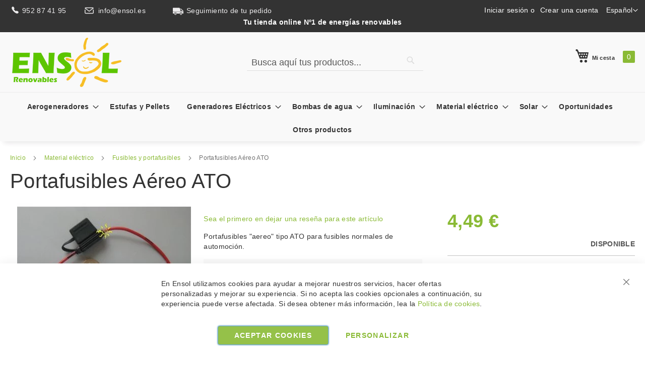

--- FILE ---
content_type: text/html; charset=UTF-8
request_url: https://ensol.es/es/portafusibles-aereo-ato.html
body_size: 16476
content:
 <!doctype html><html lang="es"><head prefix="og: http://ogp.me/ns# fb: http://ogp.me/ns/fb# product: http://ogp.me/ns/product#"> <meta charset="utf-8"/>
<meta name="title" content="Portafusibles ATO aereo estanco hermético | Ensol"/>
<meta name="description" content="Portafusibles tamaño tradicional de coche (ATO). tipo aéreo con funda hermética. Ideal para luces adicionales, emisoras, y aplicaciones solares"/>
<meta name="keywords" content="fusible dc, fusible coche, portafusible ato, portafusibles  coche"/>
<meta name="robots" content="INDEX,FOLLOW"/>
<meta name="viewport" content="width=device-width, initial-scale=1"/>
<meta name="format-detection" content="telephone=no"/>
<title>Portafusibles ATO aereo estanco hermético | Ensol</title>
<link  rel="stylesheet" type="text/css"  media="all" href="https://ensol.es/static/version1758729633/_cache/merged/720cd86a790807d4f2209a93fa7195d4.min.css" />
<link  rel="stylesheet" type="text/css"  media="screen and (min-width: 768px)" href="https://ensol.es/static/version1758729633/frontend/CRM/luma_child_es/es_ES/css/styles-l.min.css" />
<link  rel="stylesheet" type="text/css"  media="print" href="https://ensol.es/static/version1758729633/frontend/CRM/luma_child_es/es_ES/css/print.min.css" />
<link  rel="stylesheet" type="text/css"  media="all" href="https://ensol.es/static/version1758729633/frontend/CRM/luma_child_es/es_ES/css/bobaly.min.css" />
<link  rel="stylesheet" type="text/css"  media="all" href="https://cdn.jsdelivr.net/npm/swiper@11/swiper-bundle.min.css" />

<link rel="preload" as="font" crossorigin="anonymous" href="https://ensol.es/static/version1758729633/frontend/CRM/luma_child_es/es_ES/fonts/Luma-Icons.woff2" />
<link  rel="canonical" href="https://ensol.es/es/portafusibles-aereo-ato.html" />
<link  rel="alternate" hreflang="es" href="https://ensol.es/es/portafusibles-aereo-ato.html" />
<link  rel="alternate" hreflang="en" href="https://ensol.es/en/ato-fuseholder.html" />
<link  rel="icon" type="image/x-icon" href="https://ensol.es/media/favicon/websites/4/favicon.ico" />
<link  rel="shortcut icon" type="image/x-icon" href="https://ensol.es/media/favicon/websites/4/favicon.ico" />
<!--QfghAZEmGTvkrxaym2XZjOAiHwWejZr9-->    
<meta property="og:type" content="product"/>
<meta property="og:url" content="https://ensol.es/es/portafusibles-aereo-ato.html"/>
<meta property="og:title" content="Portafusibles ATO aereo estanco hermético | Ensol"/>
<meta property="og:description" content="Portafusibles &quot;aereo&quot; tipo ATO para fusibles normales de automoción. "/>
<meta property="og:image" content="https://ensol.es/media/iopt/catalog/product/cache/f185df25192b2d789ea8410e7de99182/image/518dee0/portafusibles-aereo-ato.webp"/>
<meta property="og:site_name" content="Ensol"/>
<meta property="product:price:amount" content="4.49"/>
<meta property="product:price:currency" content="EUR"/>
<meta property="product:availability" content="in stock"/>
<script>

  window.dataLayer = window.dataLayer || [];
  function gtag(){dataLayer.push(arguments);}

  function getCookie(name) {
    let value = "; " + document.cookie;
    let parts = value.split("; " + name + "=");
    if (parts.length == 2) return parts.pop().split(";").shift();
  }

  // Comprobar el estado de consentimiento desde la cookie y establecer los valores adecuados
  const cookieConsent = getCookie('amcookie_policy_restriction');
  const consentStatus = cookieConsent === 'allowed' ? 'granted' : 'denied';

  gtag('consent', 'default', {
    'ad_storage': consentStatus,
    'ad_user_data': consentStatus,
    'ad_personalization': consentStatus,
    'analytics_storage': consentStatus
  });




(function(w,d,s,l,i){w[l]=w[l]||[];w[l].push({'gtm.start':
new Date().getTime(),event:'gtm.js'});var f=d.getElementsByTagName(s)[0],
j=d.createElement(s),dl=l!='dataLayer'?'&l='+l:'';j.async=true;j.src=
'https://www.googletagmanager.com/gtm.js?id='+i+dl;f.parentNode.insertBefore(j,f);
})(window,document,'script','dataLayer','GTM-TVW22PNM');


    

  function consentGrantedAdStorage() {
    gtag('consent', 'update', {
      'ad_storage': 'granted',
      'ad_user_data': 'granted',
      'ad_personalization': 'granted',
      'analytics_storage': 'granted'
    });
  }

    

</script>
</head><body data-container="body" data-mage-init='{"loaderAjax": {}, "loader": { "icon": "https://ensol.es/static/version1758729633/frontend/CRM/luma_child_es/es_ES/images/loader-2.gif"}}' id="html-body"   class="catalog-product-view product-portafusibles-aereo-ato page-layout-1column"> <div data-mage-init='{"Mirasvit_Sorting\/js\/product-impression":{"url":"https:\/\/ensol.es\/es\/sorting\/track\/productImpression\/","id":"518"}}'></div><!-- Google Tag Manager (noscript) -->
<noscript><iframe src="https://www.googletagmanager.com/ns.html?id=GTM-TVW22PNM"
height="0" width="0" style="display:none;visibility:hidden"></iframe></noscript>
<!-- End Google Tag Manager (noscript) -->          <div class="cookie-status-message" id="cookie-status">The store will not work correctly in the case when cookies are disabled.</div>     <noscript><div class="message global noscript"><div class="content"><p><strong>Parece que JavaScript está deshabilitado en su navegador.</strong> <span> Para obtener la mejor experiencia en nuestro sitio, asegúrese de activar Javascript en su navegador.</span></p></div></div></noscript>        <!-- ko scope: 'gdpr-cookie-modal' --><!--ko template: getTemplate()--><!-- /ko --><!-- /ko --><style> .amgdprjs-bar-template { z-index: 15;  bottom: 0;  }</style><div class="page-wrapper"><header class="page-header"><div class="panel wrapper"><div class="panel header"> <a class="action skip contentarea" href="#contentarea"><span> Ir al contenido</span></a>    <div class="switcher language switcher-language" data-ui-id="language-switcher" id="switcher-language"><strong class="label switcher-label"><span>Lenguaje</span></strong> <div class="actions dropdown options switcher-options"><div class="action toggle switcher-trigger" id="switcher-language-trigger" data-mage-init='{"dropdown":{}}' data-toggle="dropdown" data-trigger-keypress-button="true"><strong class="view-ensol_store_view_es"><span>Español</span></strong></div><ul class="dropdown switcher-dropdown" data-target="dropdown">    <li class="view-ensol_store_view_en switcher-option"><a href="https://ensol.es/es/stores/store/redirect/___store/ensol_store_view_en/___from_store/ensol_store_view_es/uenc/aHR0cHM6Ly9lbnNvbC5lcy9lbi9wb3J0YWZ1c2libGVzLWFlcmVvLWF0by5odG1s/" rel="nofollow noindex">English</a></li>  </ul></div></div><ul class="header links">  <li class="greet welcome" data-bind="scope: 'customer'"><!-- ko if: customer().fullname --><span class="logged-in" data-bind="text: new String('¡Bienvenido %1!').replace('%1', customer().fullname)"></span> <!-- /ko --><!-- ko ifnot: customer().fullname --><span class="not-logged-in" data-bind="html: ''"></span>  <!-- /ko --></li>   <li class="link authorization-link" data-label="o"><a rel="noindex nofollow" href="https://ensol.es/es/customer/account/login/" >Iniciar sesión</a></li><li><a href="https://ensol.es/es/customer/account/create/" id="idZ2MzS9xf" >Crear una cuenta</a></li></ul><a class="phone" href="tel:0034952874195"><span class="icon"></span>952 87 41 95 </a>
<a class="email" href="mailto:info@ensol.es"><span class="icon"></span>info@ensol.es </a>
<a class="seguimiento" href="/es/sales/guest/form/"><span class="icon"></span>Seguimiento de tu pedido</a>  <h2>Tu tienda online Nº1 de energías renovables</h2></div></div><div class="header content"> <span data-action="toggle-nav" class="action nav-toggle"><span>Toggle Nav</span></span> <a class="logo" href="https://ensol.es/es/" title="Ensol,&#x20;tu&#x20;tienda&#x20;online&#x20;N&#xBA;1&#x20;de&#x20;energ&#xED;as&#x20;renovables" aria-label="store logo"><img src="https://ensol.es/media/iopt/logo/websites/4/ensol_1.webp" title="Ensol,&#x20;tu&#x20;tienda&#x20;online&#x20;N&#xBA;1&#x20;de&#x20;energ&#xED;as&#x20;renovables" alt="Ensol,&#x20;tu&#x20;tienda&#x20;online&#x20;N&#xBA;1&#x20;de&#x20;energ&#xED;as&#x20;renovables" width="225" height="100" /></a> <div data-block="minicart" class="minicart-wrapper"><a class="action showcart" href="https://ensol.es/es/checkout/cart/" data-bind="scope: 'minicart_content'"><span class="text">Mi cesta</span> <span class="counter qty empty" data-bind="css: { empty: !!getCartParam('summary_count') == false && !isLoading() }, blockLoader: isLoading"><span class="counter-number"><!-- ko if: getCartParam('summary_count') --><!-- ko text: getCartParam('summary_count').toLocaleString(window.LOCALE) --><!-- /ko --><!-- /ko --></span> <span class="counter-label"><!-- ko if: getCartParam('summary_count') --><!-- ko text: getCartParam('summary_count').toLocaleString(window.LOCALE) --><!-- /ko --><!-- ko i18n: 'items' --><!-- /ko --><!-- /ko --></span></span></a>  <div class="block block-minicart" data-role="dropdownDialog" data-mage-init='{"dropdownDialog":{ "appendTo":"[data-block=minicart]", "triggerTarget":".showcart", "timeout": "2000", "closeOnMouseLeave": false, "closeOnEscape": true, "triggerClass":"active", "parentClass":"active", "buttons":[]}}'><div id="minicart-content-wrapper" data-bind="scope: 'minicart_content'"><!-- ko template: getTemplate() --><!-- /ko --></div></div> <script>window.checkout = {"shoppingCartUrl":"https:\/\/ensol.es\/es\/checkout\/cart\/","checkoutUrl":"https:\/\/ensol.es\/es\/checkout\/","updateItemQtyUrl":"https:\/\/ensol.es\/es\/checkout\/sidebar\/updateItemQty\/","removeItemUrl":"https:\/\/ensol.es\/es\/checkout\/sidebar\/removeItem\/","imageTemplate":"Magento_Catalog\/product\/image_with_borders","baseUrl":"https:\/\/ensol.es\/es\/","minicartMaxItemsVisible":5,"websiteId":"4","maxItemsToDisplay":10,"storeId":"6","storeGroupId":"4","agreementIds":["1"],"customerLoginUrl":"https:\/\/ensol.es\/es\/customer\/account\/login\/","isRedirectRequired":false,"autocomplete":"off","captcha":{"user_login":{"isCaseSensitive":false,"imageHeight":50,"imageSrc":"","refreshUrl":"https:\/\/ensol.es\/es\/captcha\/refresh\/","isRequired":false,"timestamp":1763616181}}}</script> <script type="text/x-magento-init">
    {
        "[data-block='minicart']": {
            "Magento_Ui/js/core/app": {"components":{"minicart_content":{"children":{"subtotal.container":{"children":{"subtotal":{"children":{"subtotal.totals":{"config":{"display_cart_subtotal_incl_tax":1,"display_cart_subtotal_excl_tax":0,"template":"Magento_Tax\/checkout\/minicart\/subtotal\/totals"},"children":{"subtotal.totals.msrp":{"component":"Magento_Msrp\/js\/view\/checkout\/minicart\/subtotal\/totals","config":{"displayArea":"minicart-subtotal-hidden","template":"Magento_Msrp\/checkout\/minicart\/subtotal\/totals"}}},"component":"Magento_Tax\/js\/view\/checkout\/minicart\/subtotal\/totals"}},"component":"uiComponent","config":{"template":"Magento_Checkout\/minicart\/subtotal"}}},"component":"uiComponent","config":{"displayArea":"subtotalContainer"}},"item.renderer":{"component":"Magento_Checkout\/js\/view\/cart-item-renderer","config":{"displayArea":"defaultRenderer","template":"Magento_Checkout\/minicart\/item\/default"},"children":{"item.image":{"component":"Magento_Catalog\/js\/view\/image","config":{"template":"Magento_Catalog\/product\/image","displayArea":"itemImage"}},"checkout.cart.item.price.sidebar":{"component":"uiComponent","config":{"template":"Magento_Checkout\/minicart\/item\/price","displayArea":"priceSidebar"}}}},"extra_info":{"component":"uiComponent","config":{"displayArea":"extraInfo"}},"promotion":{"component":"uiComponent","config":{"displayArea":"promotion"}}},"config":{"itemRenderer":{"default":"defaultRenderer","simple":"defaultRenderer","virtual":"defaultRenderer"},"template":"Magento_Checkout\/minicart\/content"},"component":"Magento_Checkout\/js\/view\/minicart"}},"types":[]}        },
        "*": {
            "Magento_Ui/js/block-loader": "https\u003A\u002F\u002Fensol.es\u002Fstatic\u002Fversion1758729633\u002Ffrontend\u002FCRM\u002Fluma_child_es\u002Fes_ES\u002Fimages\u002Floader\u002D1.gif"
        }
    }</script></div>  <div class="block block-search"><div class="block block-content"><form class="form minisearch" id="search_mini_form" action="https://ensol.es/es/catalogsearch/result/" method="get"><div class="field search"><label class="label" for="search" data-role="minisearch-label"><span>Search</span></label> <div class="control"><input id="search" data-mage-init='{ "quickSearch": { "formSelector": "#search_mini_form", "url": "", "destinationSelector": "#search_autocomplete", "minSearchLength": "3" } }' type="text" name="q" value="" placeholder="Busca&#x20;aqu&#xED;&#x20;tus&#x20;productos..." class="input-text" maxlength="128" role="combobox" aria-haspopup="false" aria-autocomplete="both" autocomplete="off" aria-expanded="false"/><div id="search_autocomplete" class="search-autocomplete"></div> <div class="nested"><a class="action advanced" href="https://ensol.es/es/catalogsearch/advanced/" data-action="advanced-search">Búsqueda avanzada</a></div></div></div><div class="actions"><button type="submit" title="Search" class="action search" aria-label="Search" ><span>Search</span></button></div></form></div></div></div></header>  <div class="sections nav-sections"> <div class="section-items nav-sections-items" data-mage-init='{"tabs":{"openedState":"active"}}'>  <div class="section-item-title nav-sections-item-title" data-role="collapsible"><a class="nav-sections-item-switch" data-toggle="switch" href="#store.menu">Menú</a></div><div class="section-item-content nav-sections-item-content" id="store.menu" data-role="content">  <nav class="navigation" data-action="navigation"><ul data-mage-init='{"menu":{"responsive":true, "expanded":true, "position":{"my":"left top","at":"left bottom"}}}'><li  class="level0 nav-1 category-item first level-top parent"><a href="https://ensol.es/es/aerogeneradores"  class="level-top" ><span>Aerogeneradores</span></a><ul class="level0 submenu"><li  class="level1 nav-1-1 category-item first last"><a href="https://ensol.es/es/aerogeneradores/recambios" ><span>Recambios</span></a></li></ul></li><li  class="level0 nav-2 category-item level-top"><a href="https://ensol.es/es/estufas-pellets"  class="level-top" ><span>Estufas y Pellets</span></a></li><li  class="level0 nav-3 category-item level-top parent"><a href="https://ensol.es/es/generadores-electricos"  class="level-top" ><span>Generadores Eléctricos</span></a><ul class="level0 submenu"><li  class="level1 nav-3-1 category-item first"><a href="https://ensol.es/es/generadores-electricos/generadores-inverter" ><span>Generadores Inverter</span></a></li><li  class="level1 nav-3-2 category-item last"><a href="https://ensol.es/es/generadores-electricos/generadores-gasolina" ><span>Generadores Gasolina</span></a></li></ul></li><li  class="level0 nav-4 category-item level-top parent"><a href="https://ensol.es/es/bombas-agua"  class="level-top" ><span>Bombas de agua</span></a><ul class="level0 submenu"><li  class="level1 nav-4-1 category-item first"><a href="https://ensol.es/es/bombas-agua/bombas-superficie" ><span>Bombas de Superficie</span></a></li><li  class="level1 nav-4-2 category-item"><a href="https://ensol.es/es/bombas-agua/bombas-sumergibles" ><span>Bombas Sumergibles</span></a></li><li  class="level1 nav-4-3 category-item"><a href="https://ensol.es/es/bombas-agua/motobombas" ><span>Motobombas</span></a></li><li  class="level1 nav-4-4 category-item last"><a href="https://ensol.es/es/bombas-agua/recambios" ><span>Recambios y Accesorios Bombas</span></a></li></ul></li><li  class="level0 nav-5 category-item level-top parent"><a href="https://ensol.es/es/iluminacion"  class="level-top" ><span>Iluminación</span></a><ul class="level0 submenu"><li  class="level1 nav-5-1 category-item first"><a href="https://ensol.es/es/iluminacion/bombillas-tubos-lamparas" ><span>Bombillas, tubos y lámparas</span></a></li><li  class="level1 nav-5-2 category-item last"><a href="https://ensol.es/es/iluminacion/focos-led" ><span>Focos LED</span></a></li></ul></li><li  class="level0 nav-6 category-item level-top parent"><a href="https://ensol.es/es/material-electrico"  class="level-top" ><span>Material eléctrico</span></a><ul class="level0 submenu"><li  class="level1 nav-6-1 category-item first"><a href="https://ensol.es/es/material-electrico/cables-electricos" ><span>Cables eléctricos</span></a></li><li  class="level1 nav-6-2 category-item"><a href="https://ensol.es/es/material-electrico/fusibles-portafusibles" ><span>Fusibles y portafusibles</span></a></li><li  class="level1 nav-6-3 category-item"><a href="https://ensol.es/es/material-electrico/conectores-terminales" ><span>Conectores, terminales y otros</span></a></li><li  class="level1 nav-6-4 category-item last"><a href="https://ensol.es/es/material-electrico/medicion-monitorizacion" ><span>Medición y monitorización</span></a></li></ul></li><li  class="level0 nav-7 category-item level-top parent"><a href="https://ensol.es/es/solar"  class="level-top" ><span>Solar</span></a><ul class="level0 submenu"><li  class="level1 nav-7-1 category-item first parent"><a href="https://ensol.es/es/solar/baterias-solares" ><span>Baterías solares</span></a><ul class="level1 submenu"><li  class="level2 nav-7-1-1 category-item first"><a href="https://ensol.es/es/solar/baterias-solares/baterias-agm-gel" ><span>Baterías Monobloque AGM y GEL</span></a></li><li  class="level2 nav-7-1-2 category-item"><a href="https://ensol.es/es/solar/baterias-solares/baterias-monobloque" ><span>Baterías Monobloque Plomo-Ácido</span></a></li><li  class="level2 nav-7-1-3 category-item"><a href="https://ensol.es/es/solar/baterias-solares/baterias-estacionarias" ><span>Baterías Estacionarias</span></a></li><li  class="level2 nav-7-1-4 category-item"><a href="https://ensol.es/es/solar/baterias-solares/baterias-litio" ><span>Baterías de Litio</span></a></li><li  class="level2 nav-7-1-5 category-item"><a href="https://ensol.es/es/solar/baterias-solares/baterias-traccion" ><span>Baterías de Tracción</span></a></li><li  class="level2 nav-7-1-6 category-item last"><a href="https://ensol.es/es/solar/baterias-solares/accesorios-baterias" ><span>Accesorios para Baterías</span></a></li></ul></li><li  class="level1 nav-7-2 category-item"><a href="https://ensol.es/es/solar/cocinas-solares" ><span>Cocinas solares</span></a></li><li  class="level1 nav-7-3 category-item"><a href="https://ensol.es/es/solar/cargadores-baterias" ><span>Cargadores de baterías</span></a></li><li  class="level1 nav-7-4 category-item parent"><a href="https://ensol.es/es/solar/inversores" ><span>Inversores</span></a><ul class="level1 submenu"><li  class="level2 nav-7-4-1 category-item first"><a href="https://ensol.es/es/solar/inversores/inversores-aislados" ><span>Inversores aislados</span></a></li><li  class="level2 nav-7-4-2 category-item"><a href="https://ensol.es/es/solar/inversores/inversores-cargadores" ><span>Inversores cargadores</span></a></li><li  class="level2 nav-7-4-3 category-item"><a href="https://ensol.es/es/solar/inversores/inversores-autoconsumo-conexion-red" ><span>Inversores de conexión a Red</span></a></li><li  class="level2 nav-7-4-4 category-item"><a href="https://ensol.es/es/solar/inversores/inversores-hibridos" ><span>Inversores híbridos</span></a></li><li  class="level2 nav-7-4-5 category-item last"><a href="https://ensol.es/es/solar/inversores/accesorios-inversores" ><span>Accesorios</span></a></li></ul></li><li  class="level1 nav-7-5 category-item parent"><a href="https://ensol.es/es/solar/kits-solares" ><span>Kits solares</span></a><ul class="level1 submenu"><li  class="level2 nav-7-5-1 category-item first"><a href="https://ensol.es/es/solar/kits-solares/aisladas" ><span>Aisladas</span></a></li><li  class="level2 nav-7-5-2 category-item last"><a href="https://ensol.es/es/solar/kits-solares/autoconsumo-vertido" ><span>Autoconsumo - Vertido</span></a></li></ul></li><li  class="level1 nav-7-6 category-item"><a href="https://ensol.es/es/solar/paneles-solares" ><span>Paneles solares</span></a></li><li  class="level1 nav-7-7 category-item parent"><a href="https://ensol.es/es/solar/reguladores" ><span>Reguladores</span></a><ul class="level1 submenu"><li  class="level2 nav-7-7-1 category-item first"><a href="https://ensol.es/es/solar/reguladores/reguladores-pwm-tradicionales" ><span>Reguladores PWM</span></a></li><li  class="level2 nav-7-7-2 category-item last"><a href="https://ensol.es/es/solar/reguladores/reguladores-mppt" ><span>Reguladores MPPT</span></a></li></ul></li><li  class="level1 nav-7-8 category-item last"><a href="https://ensol.es/es/solar/ventilacion-solar" ><span>Ventilación solar</span></a></li></ul></li><li  class="level0 nav-8 category-item level-top"><a href="https://ensol.es/es/oportunidades"  class="level-top" ><span>Oportunidades</span></a></li><li  class="level0 nav-9 category-item last level-top"><a href="https://ensol.es/es/otros-productos"  class="level-top" ><span>Otros productos</span></a></li> </ul></nav></div>  <div class="section-item-title nav-sections-item-title" data-role="collapsible"><a class="nav-sections-item-switch" data-toggle="switch" href="#store.links">Cuenta</a></div><div class="section-item-content nav-sections-item-content" id="store.links" data-role="content"><!-- Account links --></div>  <div class="section-item-title nav-sections-item-title" data-role="collapsible"><a class="nav-sections-item-switch" data-toggle="switch" href="#store.settings">Configuración</a></div><div class="section-item-content nav-sections-item-content" id="store.settings" data-role="content">    <div class="switcher language switcher-language" data-ui-id="language-switcher" id="switcher-language-nav"><strong class="label switcher-label"><span>Lenguaje</span></strong> <div class="actions dropdown options switcher-options"><div class="action toggle switcher-trigger" id="switcher-language-trigger-nav" data-mage-init='{"dropdown":{}}' data-toggle="dropdown" data-trigger-keypress-button="true"><strong class="view-ensol_store_view_es"><span>Español</span></strong></div><ul class="dropdown switcher-dropdown" data-target="dropdown">    <li class="view-ensol_store_view_en switcher-option"><a href="https://ensol.es/es/stores/store/redirect/___store/ensol_store_view_en/___from_store/ensol_store_view_es/uenc/aHR0cHM6Ly9lbnNvbC5lcy9lbi9wb3J0YWZ1c2libGVzLWFlcmVvLWF0by5odG1s/" rel="nofollow noindex">English</a></li>  </ul></div></div> </div></div></div>  <div class="breadcrumbs"><ul class="items"> <li class="item home"> <a href="https://ensol.es/es/" title="Ir a la página de inicio">Inicio</a> </li>  <li class="item category114"> <a href="https://ensol.es/es/material-electrico" title="">Material eléctrico</a> </li>  <li class="item category136"> <a href="https://ensol.es/es/material-electrico/fusibles-portafusibles" title="">Fusibles y portafusibles</a> </li>  <li class="item product"> <strong>Portafusibles Aéreo ATO</strong> </li> </ul></div><main id="maincontent" class="page-main"> <a id="contentarea" tabindex="-1"></a><div class="page messages"> <div data-placeholder="messages"></div> <div data-bind="scope: 'messages'"><!-- ko if: cookieMessages && cookieMessages.length > 0 --><div aria-atomic="true" role="alert" data-bind="foreach: { data: cookieMessages, as: 'message' }" class="messages"><div data-bind="attr: { class: 'message-' + message.type + ' ' + message.type + ' message', 'data-ui-id': 'message-' + message.type }"><div data-bind="html: $parent.prepareMessageForHtml(message.text)"></div></div></div><!-- /ko --><!-- ko if: messages().messages && messages().messages.length > 0 --><div aria-atomic="true" role="alert" class="messages" data-bind="foreach: { data: messages().messages, as: 'message' }"><div data-bind="attr: { class: 'message-' + message.type + ' ' + message.type + ' message', 'data-ui-id': 'message-' + message.type }"><div data-bind="html: $parent.prepareMessageForHtml(message.text)"></div></div></div><!-- /ko --></div></div>  <div class="page-title-wrapper&#x20;product"><h1 class="page-title"  ><span class="base" data-ui-id="page-title-wrapper" >Portafusibles Aéreo ATO</span></h1></div><div class="columns"><div class="column main"><div class="product-info-main"><div class="product-info-price"><div class="price-box price-final_price" data-role="priceBox" data-product-id="518" data-price-box="product-id-518">     <span class="price-container price-final_price&#x20;tax&#x20;weee"   > <span  id="product-price-518"  data-price-amount="4.49" data-price-type="finalPrice" class="price-wrapper " ><span class="price">4,49 €</span></span>   <meta  content="4.49" /><meta  content="EUR" /></span>  </div><div class="product-info-stock-sku">     <div class="stock available" title="Disponibilidad"><span>Disponible</span></div> </div></div>   <ul class="prices-tier&#x20;items"> <li class="item"> Comprar 6 por   <span class="price-container price-tier_price&#x20;tax&#x20;weee" > <span   data-price-amount="4.25" data-price-type="" class="price-wrapper " ><span class="price">4,25 €</span></span>  </span> cada uno y <strong class="benefit">ahorra <span class="percent tier-0"> 5</span>%</strong> </li> </ul>    <div class="product-add-form"><form data-product-sku="portfus" action="https://ensol.es/es/checkout/cart/add/uenc/aHR0cHM6Ly9lbnNvbC5lcy9lcy9wb3J0YWZ1c2libGVzLWFlcmVvLWF0by5odG1s/product/518/" method="post" id="product_addtocart_form"><input type="hidden" name="product" value="518" /><input type="hidden" name="selected_configurable_option" value="" /><input type="hidden" name="related_product" id="related-products-field" value="" /><input type="hidden" name="item" value="518" /><input name="form_key" type="hidden" value="8PMXMvceJIBRwKRC" />       <div class="box-tocart"><div class="fieldset"> <div class="field qty"><label class="label" for="qty"><span>Cantidad</span></label> <div class="control"><input type="number" name="qty" id="qty" min="0" value="1" title="Cantidad" class="input-text qty" data-validate="{&quot;required-number&quot;:true,&quot;validate-item-quantity&quot;:{&quot;minAllowed&quot;:1,&quot;maxAllowed&quot;:10000}}" /></div></div> <div class="actions"><button type="submit" title="A&#xF1;adir&#x20;al&#x20;carrito" class="action primary tocart" id="product-addtocart-button" disabled><span>Añadir al carrito</span></button>   <div id="instant-purchase" data-bind="scope:'instant-purchase'"><!-- ko template: getTemplate() --><!-- /ko --></div></div></div></div>    </form></div><div class="product-social-links"> <div class="product-addto-links" data-role="add-to-links">  </div>  </div> </div><div class="product media"> <a id="gallery-prev-area" tabindex="-1"></a><div class="action-skip-wrapper"> <a class="action skip gallery-next-area" href="#gallery-next-area"><span> Saltar al final de la galería de imágenes</span></a></div>  <div class="gallery-placeholder _block-content-loading" data-gallery-role="gallery-placeholder"><img loading="lazy"  alt="main product photo" class="gallery-placeholder__image" src="https://ensol.es/media/iopt/catalog/product/cache/c78a7d3bcb28765ec0099203b1d83f02/image/518dee0/portafusibles-aereo-ato.webp" /></div> <div class="action-skip-wrapper"> <a class="action skip gallery-prev-area" href="#gallery-prev-area"><span> Saltar al comienzo de la galería de imágenes</span></a></div> <a id="gallery-next-area" tabindex="-1"></a></div><div class="custom-bobaly-info">    <div class="product-reviews-summary empty"><div class="reviews-actions"><a class="action add" href="https://ensol.es/es/portafusibles-aereo-ato.html#review-form">Sea el primero en dejar una reseña para este artículo</a></div></div>   <div class="product attribute overview"> <div class="value" ><p>Portafusibles "aereo" tipo ATO para fusibles normales de automoción. </p></div></div><ul class="blockreassurance_product">
<li><img loading="lazy"  title="Compra securizada"  src="https://ensol.es/media/iopt/wysiwyg/bobaly/assets/securizado.webp" width="25" height="25" alt="Compra securizada" /><p>Sitio 100% securizado  mediante certificado SSL y comercio adherido a Confianza Online.</p></li>
<li><img loading="lazy"  title="Envíos rápidos" src="https://ensol.es/media/iopt/wysiwyg/bobaly/assets/shipping.webp" width="25" height="25" alt="Envíos rápidos" /><p>Tiempo de entrega de 1 (MRW) a 5 (Rhenus) días laborables para productos en stock o desde la recepción del pago mediante transferencia bancaria, Paypal, Bizum y tarjeta de crédito.</p></li>
</ul>
</div>  <div class="product info detailed"> <div class="product data items" data-mage-init='{"tabs":{"openedState":"active"}}'>  <div class="data item title" data-role="collapsible" id="tab-label-description"><a class="data switch" tabindex="-1" data-toggle="trigger" href="#description" id="tab-label-description-title">Detalles</a></div><div class="data item content" aria-labelledby="tab-label-description-title" id="description" data-role="content">   <div class="product attribute description"> <div class="value" ><p>Portafusibles "aereo" para fusibles normales de automoción.</p>
<p>Para fusibles tipo ATO</p>
<p>Cable pre-fijado.</p>
<p>Cierre hermético.</p>
<p>Estanco, apto para exteriores.</p>
<p>Precio unitario </p></div></div></div>  <div class="data item title" data-role="collapsible" id="tab-label-additional"><a class="data switch" tabindex="-1" data-toggle="trigger" href="#additional" id="tab-label-additional-title">Más Información</a></div><div class="data item content" aria-labelledby="tab-label-additional-title" id="additional" data-role="content">   <div class="additional-attributes-wrapper table-wrapper"><table class="data table additional-attributes" id="product-attribute-specs-table"><caption class="table-caption">Más Información</caption><tbody> <tr><th class="col label" scope="row">Peso</th><td class="col data" data-th="Peso">0.100000</td></tr> <tr><th class="col label" scope="row">Marca</th><td class="col data" data-th="Marca">Varios</td></tr></tbody></table></div></div>  <div class="data item title" data-role="collapsible" id="tab-label-reviews"><a class="data switch" tabindex="-1" data-toggle="trigger" href="#reviews" id="tab-label-reviews-title">Opiniones</a></div><div class="data item content" aria-labelledby="tab-label-reviews-title" id="reviews" data-role="content"> <div id="product-review-container" data-role="product-review"></div> <div class="block review-add hidden"><div class="loading-mask" data-role="loader"><div class="loader"><img loading="lazy"  alt="Loading&#x20;review&#x20;form" src="https://ensol.es/static/version1758729633/frontend/CRM/luma_child_es/es_ES/images/loader-2.gif"></div></div><div class="block-title"><strong>Escribir Su propia reseña</strong></div><div class="block-content"> <div class="message info notlogged" id="review-form"><div>Solo usuarios registrados pueden escribir comentarios. Por favor, <a href="https://ensol.es/es/customer/account/login/referer/aHR0cHM6Ly9lbnNvbC5lcy9lcy9jYXRhbG9nL3Byb2R1Y3Qvdmlldy9pZC81MTgvI3Jldmlldy1mb3Jt/"> iniciar sesión</a> o <a href="https://ensol.es/es/customer/account/create/"> crear una cuenta</a></div></div></div></div> </div></div></div><input name="form_key" type="hidden" value="8PMXMvceJIBRwKRC" /> <div id="authenticationPopup" data-bind="scope:'authenticationPopup', style: {display: 'none'}">  <!-- ko template: getTemplate() --><!-- /ko --> <script type="text/x-magento-init">
        {
            "#authenticationPopup": {
                "Magento_Ui/js/core/app": {"components":{"authenticationPopup":{"component":"Magento_Customer\/js\/view\/authentication-popup","children":{"messages":{"component":"Magento_Ui\/js\/view\/messages","displayArea":"messages"},"captcha":{"component":"Magento_Captcha\/js\/view\/checkout\/loginCaptcha","displayArea":"additional-login-form-fields","formId":"user_login","configSource":"checkout"}}}}}            },
            "*": {
                "Magento_Ui/js/block-loader": "https\u003A\u002F\u002Fensol.es\u002Fstatic\u002Fversion1758729633\u002Ffrontend\u002FCRM\u002Fluma_child_es\u002Fes_ES\u002Fimages\u002Floader\u002D1.gif"
                 }
        }</script></div> <script type="text/x-magento-init">
    {
        "*": {
            "Magento_Customer/js/section-config": {
                "sections": {"stores\/store\/switch":["*"],"stores\/store\/switchrequest":["*"],"directory\/currency\/switch":["*"],"*":["messages"],"customer\/account\/logout":["*","recently_viewed_product","recently_compared_product","persistent"],"customer\/account\/loginpost":["*"],"customer\/account\/createpost":["*"],"customer\/account\/editpost":["*"],"customer\/ajax\/login":["checkout-data","cart","captcha"],"catalog\/product_compare\/add":["compare-products"],"catalog\/product_compare\/remove":["compare-products"],"catalog\/product_compare\/clear":["compare-products"],"sales\/guest\/reorder":["cart"],"sales\/order\/reorder":["cart"],"checkout\/cart\/add":["cart","directory-data","mst-tm-addtocart"],"checkout\/cart\/delete":["cart"],"checkout\/cart\/updatepost":["cart"],"checkout\/cart\/updateitemoptions":["cart"],"checkout\/cart\/couponpost":["cart"],"checkout\/cart\/estimatepost":["cart"],"checkout\/cart\/estimateupdatepost":["cart"],"checkout\/onepage\/saveorder":["cart","checkout-data","last-ordered-items"],"checkout\/sidebar\/removeitem":["cart"],"checkout\/sidebar\/updateitemqty":["cart"],"rest\/*\/v1\/carts\/*\/payment-information":["cart","last-ordered-items","captcha","instant-purchase"],"rest\/*\/v1\/guest-carts\/*\/payment-information":["cart","captcha"],"rest\/*\/v1\/guest-carts\/*\/selected-payment-method":["cart","checkout-data"],"rest\/*\/v1\/carts\/*\/selected-payment-method":["cart","checkout-data","instant-purchase"],"customer\/address\/*":["instant-purchase"],"customer\/account\/*":["instant-purchase"],"vault\/cards\/deleteaction":["instant-purchase"],"multishipping\/checkout\/overviewpost":["cart"],"paypal\/express\/placeorder":["cart","checkout-data"],"paypal\/payflowexpress\/placeorder":["cart","checkout-data"],"paypal\/express\/onauthorization":["cart","checkout-data"],"persistent\/index\/unsetcookie":["persistent"],"review\/product\/post":["review"],"wishlist\/index\/add":["wishlist"],"wishlist\/index\/remove":["wishlist"],"wishlist\/index\/updateitemoptions":["wishlist"],"wishlist\/index\/update":["wishlist"],"wishlist\/index\/cart":["wishlist","cart"],"wishlist\/index\/fromcart":["wishlist","cart"],"wishlist\/index\/allcart":["wishlist","cart"],"wishlist\/shared\/allcart":["wishlist","cart"],"wishlist\/shared\/cart":["cart"],"gdpr\/customer\/anonymise":["customer"],"ajaxcartpro\/cart\/add":["mst-tm-addtocart"],"cartquickpro\/cart\/add":["mst-tm-addtocart"],"amasty_cart\/cart\/add":["mst-tm-addtocart"],"braintree\/paypal\/placeorder":["cart","checkout-data"],"braintree\/googlepay\/placeorder":["cart","checkout-data"]},
                "clientSideSections": ["checkout-data","cart-data"],
                "baseUrls": ["https:\/\/ensol.es\/es\/"],
                "sectionNames": ["messages","customer","compare-products","last-ordered-items","cart","directory-data","captcha","instant-purchase","loggedAsCustomer","persistent","review","wishlist","gtm","mst-tm-addtocart","recently_viewed_product","recently_compared_product","product_data_storage","paypal-billing-agreement"]            }
        }
    }</script>   <div data-mage-init='{"Mirasvit_OptimizeJs\/js\/bundle\/track":{"callbackUrl":"https:\/\/ensol.es\/es\/optimizeJs\/bundle\/track\/","checkUrl":"https:\/\/ensol.es\/es\/optimizeJs\/bundle\/check\/","layout":"catalog_product_view","mode":"background","locale":"es_ES","theme":"CRM\/luma_child_es"}}'></div>   <script type="text/x-magento-init">
    {
        "*": {
                "Magento_Catalog/js/product/view/provider": {
                    "data": {"items":{"518":{"add_to_cart_button":{"post_data":"{\"action\":\"https:\\\/\\\/ensol.es\\\/es\\\/checkout\\\/cart\\\/add\\\/uenc\\\/%25uenc%25\\\/product\\\/518\\\/\",\"data\":{\"product\":\"518\",\"uenc\":\"%uenc%\"}}","url":"https:\/\/ensol.es\/es\/checkout\/cart\/add\/uenc\/%25uenc%25\/product\/518\/","required_options":false},"add_to_compare_button":{"post_data":null,"url":"{\"action\":\"https:\\\/\\\/ensol.es\\\/es\\\/catalog\\\/product_compare\\\/add\\\/\",\"data\":{\"product\":\"518\",\"uenc\":\"aHR0cHM6Ly9lbnNvbC5lcy9lcy9wb3J0YWZ1c2libGVzLWFlcmVvLWF0by5odG1s\"}}","required_options":null},"price_info":{"final_price":4.49,"max_price":4.49,"max_regular_price":4.49,"minimal_regular_price":4.49,"special_price":null,"minimal_price":4.49,"regular_price":4.49,"formatted_prices":{"final_price":"<span class=\"price\">4,49\u00a0\u20ac<\/span>","max_price":"<span class=\"price\">4,49\u00a0\u20ac<\/span>","minimal_price":"<span class=\"price\">4,49\u00a0\u20ac<\/span>","max_regular_price":"<span class=\"price\">4,49\u00a0\u20ac<\/span>","minimal_regular_price":null,"special_price":null,"regular_price":"<span class=\"price\">4,49\u00a0\u20ac<\/span>"},"extension_attributes":{"msrp":{"msrp_price":"<span class=\"price\">0,00\u00a0\u20ac<\/span>","is_applicable":"","is_shown_price_on_gesture":"","msrp_message":"","explanation_message":"Our price is lower than the manufacturer&#039;s &quot;minimum advertised price.&quot; As a result, we cannot show you the price in catalog or the product page. <br><br> You have no obligation to purchase the product once you know the price. You can simply remove the item from your cart."},"tax_adjustments":{"final_price":3.7107428016529,"max_price":3.7107428016529,"max_regular_price":3.7107428016529,"minimal_regular_price":3.7107428016529,"special_price":3.7107428016529,"minimal_price":3.7107428016529,"regular_price":3.7107428016529,"formatted_prices":{"final_price":"<span class=\"price\">3,71\u00a0\u20ac<\/span>","max_price":"<span class=\"price\">3,71\u00a0\u20ac<\/span>","minimal_price":"<span class=\"price\">3,71\u00a0\u20ac<\/span>","max_regular_price":"<span class=\"price\">3,71\u00a0\u20ac<\/span>","minimal_regular_price":null,"special_price":"<span class=\"price\">3,71\u00a0\u20ac<\/span>","regular_price":"<span class=\"price\">3,71\u00a0\u20ac<\/span>"}},"weee_attributes":[],"weee_adjustment":"<span class=\"price\">4,49\u00a0\u20ac<\/span>"}},"images":[{"url":"https:\/\/ensol.es\/media\/iopt\/catalog\/product\/cache\/a544410d3e20a6d3cba5d45276d034d8\/image\/518dee0\/portafusibles-aereo-ato.webp","code":"recently_viewed_products_grid_content_widget","height":300,"width":240,"label":"Portafusibles A\u00e9reo ATO","resized_width":240,"resized_height":300},{"url":"https:\/\/ensol.es\/media\/iopt\/catalog\/product\/cache\/888942f8cba8bc7e9c1c5a0c68ae7bd9\/image\/518dee0\/portafusibles-aereo-ato.webp","code":"recently_viewed_products_list_content_widget","height":340,"width":270,"label":"Portafusibles A\u00e9reo ATO","resized_width":270,"resized_height":340},{"url":"https:\/\/ensol.es\/media\/iopt\/catalog\/product\/cache\/23fec1dad13d910bdd55a0a460d68c68\/image\/518dee0\/portafusibles-aereo-ato.webp","code":"recently_viewed_products_images_names_widget","height":90,"width":75,"label":"Portafusibles A\u00e9reo ATO","resized_width":75,"resized_height":90},{"url":"https:\/\/ensol.es\/media\/iopt\/catalog\/product\/cache\/a544410d3e20a6d3cba5d45276d034d8\/image\/518dee0\/portafusibles-aereo-ato.webp","code":"recently_compared_products_grid_content_widget","height":300,"width":240,"label":"Portafusibles A\u00e9reo ATO","resized_width":240,"resized_height":300},{"url":"https:\/\/ensol.es\/media\/iopt\/catalog\/product\/cache\/888942f8cba8bc7e9c1c5a0c68ae7bd9\/image\/518dee0\/portafusibles-aereo-ato.webp","code":"recently_compared_products_list_content_widget","height":340,"width":270,"label":"Portafusibles A\u00e9reo ATO","resized_width":270,"resized_height":340},{"url":"https:\/\/ensol.es\/media\/iopt\/catalog\/product\/cache\/5da4e6d734c6613c721ba3c8cad9c232\/3\/7\/373.webp","code":"recently_compared_products_images_names_widget","height":90,"width":75,"label":"Portafusibles A\u00e9reo","resized_width":75,"resized_height":90}],"url":"https:\/\/ensol.es\/es\/portafusibles-aereo-ato.html","id":518,"name":"Portafusibles A\u00e9reo ATO","type":"simple","is_salable":"1","store_id":6,"currency_code":"EUR","extension_attributes":{"review_html":"  <div class=\"product-reviews-summary short empty\"><div class=\"reviews-actions\"><a class=\"action add\" href=\"https:\/\/ensol.es\/es\/portafusibles-aereo-ato.html#review-form\">Sea el primero en dejar una rese\u00f1a para este art\u00edculo<\/a><\/div><\/div>","wishlist_button":{"post_data":null,"url":"{\"action\":\"https:\\\/\\\/ensol.es\\\/es\\\/wishlist\\\/index\\\/add\\\/\",\"data\":{\"product\":518,\"uenc\":\"aHR0cHM6Ly9lbnNvbC5lcy9lcy9wb3J0YWZ1c2libGVzLWFlcmVvLWF0by5odG1s\"}}","required_options":null}},"is_available":true}},"store":"6","currency":"EUR","productCurrentScope":"website"}            }
        }
    }</script>          <div class="block amshopby-morefrom"><div class="block-title title"><strong id="block-amshopby-morefrom-heading" role="heading" aria-level="2">Te podría interesar</strong></div><div class="block-content content" aria-labelledby="block-amshopby-morefrom-heading"><div class="products wrapper grid products-grid products-morefrom"><ol class="products list items product-items"> <li class="item product product-item"><div class="product-item-info"><!-- am_brand_more_from_image--> <a href="https://ensol.es/es/blackbull-12-24v-20a-pwm-duo.html" class="product photo product-item-photo">  <span class="product-image-container product-image-container-847"><span class="product-image-wrapper"><img loading="lazy"  class="product-image-photo"  src="https://ensol.es/media/iopt/catalog/product/cache/c228b4b4444aac0274279e7e8ebe1af7/image/8472385/blackbull-12-24v-20-a-pwm-duo-para-2-baterias-independientes.webp"  width="140" height="140" alt="BlackBull&#x20;12&#x2F;24V&#x20;&#x28;20&#x20;A&#x29;&#x20;PWM&#x20;DUO&#x20;para&#x20;2&#x20;Bater&#xED;as&#x20;Independientes"/></span></span>  <style>.product-image-container-847 {
    width: 140px;
}
.product-image-container-847 span.product-image-wrapper {
    padding-bottom: 100%;
}</style> </a> <div class="product details product-item-details"><strong class="product name product-item-name"><a class="product-item-link" title="BlackBull 12/24V (20 A) PWM DUO para 2 Baterías Independientes" href="https://ensol.es/es/blackbull-12-24v-20a-pwm-duo.html">BlackBull 12/24V (20 A) PWM DUO para 2 Baterías Independientes</a></strong> <div class="price-box price-final_price" data-role="priceBox" data-product-id="847" data-price-box="product-id-847">   <span class="special-price">  <span class="price-container price-final_price&#x20;tax&#x20;weee" > <span class="price-label">Oferta</span>  <span  id="product-price-847"  data-price-amount="58.95" data-price-type="finalPrice" class="price-wrapper " ><span class="price">58,95 €</span></span>  </span></span> <span class="old-price">  <span class="price-container price-final_price&#x20;tax&#x20;weee" > <span class="price-label">Precio normal</span>  <span  id="old-price-847"  data-price-amount="65.58" data-price-type="oldPrice" class="price-wrapper " ><span class="price">65,58 €</span></span>  </span></span>  </div></div></div></li>  <li class="item product product-item"><div class="product-item-info"><!-- am_brand_more_from_image--> <a href="https://ensol.es/es/fusibles-nh00-100a.html" class="product photo product-item-photo">  <span class="product-image-container product-image-container-827"><span class="product-image-wrapper"><img loading="lazy"  class="product-image-photo"  src="https://ensol.es/media/iopt/catalog/product/cache/c228b4b4444aac0274279e7e8ebe1af7/image/8274fab/fusible-nh00-de-100a.webp"  width="140" height="140" alt="Fusible&#x20;NH00&#x20;de&#x20;100A"/></span></span>  <style>.product-image-container-827 {
    width: 140px;
}
.product-image-container-827 span.product-image-wrapper {
    padding-bottom: 100%;
}</style> </a> <div class="product details product-item-details"><strong class="product name product-item-name"><a class="product-item-link" title="Fusible NH00 de 100A" href="https://ensol.es/es/fusibles-nh00-100a.html">Fusible NH00 de 100A</a></strong> <div class="price-box price-final_price" data-role="priceBox" data-product-id="827" data-price-box="product-id-827">     <span class="price-container price-final_price&#x20;tax&#x20;weee" > <span  id="product-price-827"  data-price-amount="4.95" data-price-type="finalPrice" class="price-wrapper " ><span class="price">4,95 €</span></span>  </span>  </div></div></div></li>  <li class="item product product-item"><div class="product-item-info"><!-- am_brand_more_from_image--> <a href="https://ensol.es/es/cargador-baterias-80a-blackbull.html" class="product photo product-item-photo">  <span class="product-image-container product-image-container-791"><span class="product-image-wrapper"><img loading="lazy"  class="product-image-photo"  src="https://ensol.es/media/iopt/catalog/product/cache/c228b4b4444aac0274279e7e8ebe1af7/image/79154f8/24v-cargador-de-baterias-por-etapas-80a.webp"  width="140" height="140" alt="24V&#x20;Cargador&#x20;de&#x20;baterias&#x20;por&#x20;etapas&#x20;80A"/></span></span>  <style>.product-image-container-791 {
    width: 140px;
}
.product-image-container-791 span.product-image-wrapper {
    padding-bottom: 100%;
}</style> </a> <div class="product details product-item-details"><strong class="product name product-item-name"><a class="product-item-link" title="24V Cargador de baterias por etapas 80A" href="https://ensol.es/es/cargador-baterias-80a-blackbull.html">24V Cargador de baterias por etapas 80A</a></strong> <div class="price-box price-final_price" data-role="priceBox" data-product-id="791" data-price-box="product-id-791">     <span class="price-container price-final_price&#x20;tax&#x20;weee" > <span  id="product-price-791"  data-price-amount="704.82" data-price-type="finalPrice" class="price-wrapper " ><span class="price">704,82 €</span></span>  </span>  </div></div></div></li>  <li class="item product product-item"><div class="product-item-info"><!-- am_brand_more_from_image--> <a href="https://ensol.es/es/cargador-baterias-60a-blackbull.html" class="product photo product-item-photo">  <span class="product-image-container product-image-container-790"><span class="product-image-wrapper"><img loading="lazy"  class="product-image-photo"  src="https://ensol.es/media/iopt/catalog/product/cache/c228b4b4444aac0274279e7e8ebe1af7/image/790a5f0/24v-cargador-de-baterias-por-etapas-60a.webp"  width="140" height="140" alt="24V&#x20;Cargador&#x20;de&#x20;baterias&#x20;por&#x20;etapas&#x20;60A"/></span></span>  <style>.product-image-container-790 {
    width: 140px;
}
.product-image-container-790 span.product-image-wrapper {
    padding-bottom: 100%;
}</style> </a> <div class="product details product-item-details"><strong class="product name product-item-name"><a class="product-item-link" title="24V Cargador de baterias por etapas 60A" href="https://ensol.es/es/cargador-baterias-60a-blackbull.html">24V Cargador de baterias por etapas 60A</a></strong> <div class="price-box price-final_price" data-role="priceBox" data-product-id="790" data-price-box="product-id-790">     <span class="price-container price-final_price&#x20;tax&#x20;weee" > <span  id="product-price-790"  data-price-amount="599.95" data-price-type="finalPrice" class="price-wrapper " ><span class="price">599,95 €</span></span>  </span>  </div></div></div></li> </ol></div></div></div></div></div></main><footer class="page-footer"><div class="footer footer-links">
<div class="footer content">
<div class="column-2">
<h3>INFORMACIÓN DE CONTACTO</h3>
<dl>
<dt>TELÉFONO</dt>
<dd><a href="tel:0034952874195">952 87 41 95 </a></dd>
<dt>EMAIL</dt>
<dd><a href="mailto:info@ensol.es">info@ensol.es </a></dd>
<dt>HORARIO</dt>
<dd>Lun - Vie 10:00h-13:00h</dd>
</dl>
<a class="facebook" href="https://www.facebook.com/energiasolarronda/?locale=es_ES" target="_blank" rel="nofollow noreferrer" title="Facebook"><span class="icon"></span></a>
<a class="twitter" href="https://twitter.com/energiaalterna" target="_blank" rel="nofollow noreferrer" title="Twitter"><span class="icon"></span></a>
<a class="whatsappLink mobile" href="https://api.whatsapp.com/send?phone=34656836777" target="_blank" rel="noopener" title="Whatsapp"><span class="icon"></span></a>
<a class="whatsappLink desktop" href="https://api.whatsapp.com/send?phone=34656836777" target="_blank" rel="noopener" title="Whatsapp"><span class="icon"></span></a>

</div>
<div class="column-6">
<div class="column-7">
<h3>ACERCA DE ENSOL</h3>
<a class="location" href="https://goo.gl/maps/1ysboCPtt38omzee9" target="_blank" rel="nofollow noreferrer" title="Ver mapa"><span class="icon"></span> Grupo EnyMova,S.L, Ctra. A-369 Km 6,2, CP 29400, Ronda, Málaga, España.</a>
</div>
<div class="column-1" style="vertical-align:bottom">
<img loading="lazy"  title="Ensol"  src="https://ensol.es/media/iopt/wysiwyg/bobaly/logos/ensol.webp" style="margin-bottom:-5px" width="108" height="49" alt="Ensol" />
</div>
<hr>
<div class="column-4">
<div class="column-4">
<h3>ATENCIÓN AL CLIENTE</h3>
<ul>
<li><a href="/es/sales/guest/form/">Seguimiento pedidos</a></li>
<li><a href="/es/contacto">Contacta con nosotros</a></li>
<li><a href="/es/customer/account/">Accede a tu cuenta</a></li>
</ul>
</div>
<div class="column-4">
<h3>INFORMACIÓN</h3>
<ul>
<li><a href="/es/envios-devoluciones">Envíos y devoluciones</a></li>
<li><a href="/es/politica-privacidad">Política de privacidad</a></li>
<li><a href="/es/politica-cookies">Política de cookies</a></li>
<li><a href="/es/aviso-legal-condiciones-uso">Aviso legal y condiciones</a></li>
</ul>
</div>
</div>
<div class="column-4">
<div class="sellos">
<a href="https://www.confianzaonline.es/empresas/ensol.htm"><img loading="lazy"  src="https://ensol.es/media/iopt/wysiwyg/bobaly/logos/confianza-online.webp" width="90" height="90" style="display:inline-block" alt="Confianza Online" /></a>
<img loading="lazy"  title="Web securizada por Sectigo" src="https://ensol.es/media/iopt/wysiwyg/bobaly/assets/sello-sectigo.webp" width="135" height="90" style="display:inline-block;margin:10px 0 0px 25px" alt="Web securizada por Sectigo" />

<br />
<br />
</div>
</div>
</div>
</div>
</div><div class="footer content"> </div></footer>   <div class="amgdpr-privacy-policy" id="amgdpr-privacy-popup"></div>   <div id="copyright"><div class="footer content"><small class="copyright"><span>Copyright © 2025 All rights reserved. Powered by <a href="/es/bobaly-partners">Bobaly Partners</a>.</span></small> <img loading="lazy"  title="Pagos permitidos" src="https://ensol.es/media/iopt/wysiwyg/bobaly/assets/payments.webp" width="335" height="32" style="float: right; margin-top: 5px;" alt="Pagos permitidos" /></div></div></div> 
<script> var LOCALE = 'es\u002DES'; var BASE_URL = 'https\u003A\u002F\u002Fensol.es\u002Fes\u002F'; var require = { 'baseUrl': 'https\u003A\u002F\u002Fensol.es\u002Fstatic\u002Fversion1758729633\u002Ffrontend\u002FCRM\u002Fluma_child_es\u002Fes_ES' };</script>
<script  type="text/javascript"  src="https://ensol.es/static/version1758729633/_cache/merged/420de94a8780c0f166325f2ee4dad3ac.js"></script>
<script type="text/x-magento-init">
        {
            "*": {
                "Magento_PageCache/js/form-key-provider": {
                    "isPaginationCacheEnabled":
                        0                }
            }
        }</script>
<script type="text/x-magento-init">
    {
        "*": {
            "Magento_PageBuilder/js/widget-initializer": {
                "config": {"[data-content-type=\"slider\"][data-appearance=\"default\"]":{"Magento_PageBuilder\/js\/content-type\/slider\/appearance\/default\/widget":false},"[data-content-type=\"map\"]":{"Magento_PageBuilder\/js\/content-type\/map\/appearance\/default\/widget":false},"[data-content-type=\"row\"]":{"Magento_PageBuilder\/js\/content-type\/row\/appearance\/default\/widget":false},"[data-content-type=\"tabs\"]":{"Magento_PageBuilder\/js\/content-type\/tabs\/appearance\/default\/widget":false},"[data-content-type=\"slide\"]":{"Magento_PageBuilder\/js\/content-type\/slide\/appearance\/default\/widget":{"buttonSelector":".pagebuilder-slide-button","showOverlay":"hover","dataRole":"slide"}},"[data-content-type=\"banner\"]":{"Magento_PageBuilder\/js\/content-type\/banner\/appearance\/default\/widget":{"buttonSelector":".pagebuilder-banner-button","showOverlay":"hover","dataRole":"banner"}},"[data-content-type=\"buttons\"]":{"Magento_PageBuilder\/js\/content-type\/buttons\/appearance\/inline\/widget":false},"[data-content-type=\"products\"][data-appearance=\"carousel\"]":{"Magento_PageBuilder\/js\/content-type\/products\/appearance\/carousel\/widget":false}},
                "breakpoints": {"desktop":{"label":"Desktop","stage":true,"default":true,"class":"desktop-switcher","icon":"Magento_PageBuilder::css\/images\/switcher\/switcher-desktop.svg","conditions":{"min-width":"1024px"},"options":{"products":{"default":{"slidesToShow":"5"}}}},"tablet":{"conditions":{"max-width":"1024px","min-width":"768px"},"options":{"products":{"default":{"slidesToShow":"4"},"continuous":{"slidesToShow":"3"}}}},"mobile":{"label":"Mobile","stage":true,"class":"mobile-switcher","icon":"Magento_PageBuilder::css\/images\/switcher\/switcher-mobile.svg","media":"only screen and (max-width: 768px)","conditions":{"max-width":"768px","min-width":"640px"},"options":{"products":{"default":{"slidesToShow":"3"}}}},"mobile-small":{"conditions":{"max-width":"640px"},"options":{"products":{"default":{"slidesToShow":"2"},"continuous":{"slidesToShow":"1"}}}}}            }
        }
    }</script>
<script type="text&#x2F;javascript">document.querySelector("#cookie-status").style.display = "none";</script>
<script type="text/x-magento-init">
    {
        "*": {
            "cookieStatus": {}
        }
    }</script>
<script type="text/x-magento-init">
    {
        "*": {
            "mage/cookies": {
                "expires": null,
                "path": "\u002F",
                "domain": ".ensol.es",
                "secure": true,
                "lifetime": "3600"
            }
        }
    }</script>
<script> window.cookiesConfig = window.cookiesConfig || {}; window.cookiesConfig.secure = true; </script>
<script>    require.config({
        map: {
            '*': {
                wysiwygAdapter: 'mage/adminhtml/wysiwyg/tiny_mce/tinymceAdapter'
            }
        }
    });</script>
<script>    require.config({
        paths: {
            googleMaps: 'https\u003A\u002F\u002Fmaps.googleapis.com\u002Fmaps\u002Fapi\u002Fjs\u003Fv\u003D3\u0026key\u003D'
        },
        config: {
            'Magento_PageBuilder/js/utils/map': {
                style: '',
            },
            'Magento_PageBuilder/js/content-type/map/preview': {
                apiKey: '',
                apiKeyErrorMessage: 'You\u0020must\u0020provide\u0020a\u0020valid\u0020\u003Ca\u0020href\u003D\u0027https\u003A\u002F\u002Fensol.es\u002Fes\u002Fadminhtml\u002Fsystem_config\u002Fedit\u002Fsection\u002Fcms\u002F\u0023cms_pagebuilder\u0027\u0020target\u003D\u0027_blank\u0027\u003EGoogle\u0020Maps\u0020API\u0020key\u003C\u002Fa\u003E\u0020to\u0020use\u0020a\u0020map.'
            },
            'Magento_PageBuilder/js/form/element/map': {
                apiKey: '',
                apiKeyErrorMessage: 'You\u0020must\u0020provide\u0020a\u0020valid\u0020\u003Ca\u0020href\u003D\u0027https\u003A\u002F\u002Fensol.es\u002Fes\u002Fadminhtml\u002Fsystem_config\u002Fedit\u002Fsection\u002Fcms\u002F\u0023cms_pagebuilder\u0027\u0020target\u003D\u0027_blank\u0027\u003EGoogle\u0020Maps\u0020API\u0020key\u003C\u002Fa\u003E\u0020to\u0020use\u0020a\u0020map.'
            },
        }
    });</script>
<script>
    require.config({
        shim: {
            'Magento_PageBuilder/js/utils/map': {
                deps: ['googleMaps']
            }
        }
    });</script>
<script>
        window.isGdprCookieEnabled = true;

        require(['Amasty_GdprFrontendUi/js/modal-show'], function (modalConfigInit) {
            modalConfigInit({"isDeclineEnabled":0,"barLocation":0,"policyText":"En Ensol utilizamos cookies para ayudar a mejorar nuestros servicios, hacer ofertas personalizadas y mejorar su experiencia. Si no acepta las cookies opcionales a continuaci\u00f3n, su experiencia puede verse afectada. Si desea obtener m\u00e1s informaci\u00f3n, lea la <a href=\"\/es\/politica-cookies\" title=\"Pol\u00edtica de Cookies\" target=\"_blank\">Pol\u00edtica de cookies<\/a>.","firstShowProcess":"0","cssConfig":{"backgroundColor":"#FFFFFF","policyTextColor":null,"textColor":null,"titleColor":null,"linksColor":"#8ABA35","acceptBtnColor":"#8ABA35","acceptBtnColorHover":null,"acceptBtnTextColor":"#FFFFFF","acceptBtnTextColorHover":"#FFFFFF","acceptBtnOrder":null,"allowBtnTextColor":"#8ABA35","allowBtnTextColorHover":null,"allowBtnColor":"#FFFFFF","allowBtnColorHover":"#FFFFFF","allowBtnOrder":null,"declineBtnTextColorHover":null,"declineBtnColorHover":null,"declineBtnTextColor":null,"declineBtnColor":null,"declineBtnOrder":null},"isPopup":false,"isModal":false,"className":"amgdprjs-bar-template","buttons":[{"label":"Aceptar cookies","dataJs":"accept","class":"-allow -save","action":"allowCookies"},{"label":"Personalizar","dataJs":"settings","class":"-settings"}],"template":"\n<div role=\"alertdialog\"\n     tabindex=\"-1\"\n     class=\"modal-popup _show amgdprcookie-bar-container <% if (data.isPopup) { %>-popup<% } %>\" data-amcookie-js=\"bar\">\n    <span tabindex=\"0\" class=\"amgdprcookie-focus-guard\" data-focus-to=\"last\"><\/span>\n    <button class=\"action-close\" data-amcookie-js=\"close-cookiebar\" type=\"button\">\n        <span data-bind=\"i18n: 'Close'\"><\/span>\n    <\/button>\n    <div class=\"amgdprcookie-bar-block\">\n        <div class=\"amgdprcookie-policy\"><%= data.policyText %><\/div>\n        <div class=\"amgdprcookie-buttons-block\">\n            <% _.each(data.buttons, function(button) { %>\n            <button onclick=\"consentGrantedAdStorage()\" class=\"amgdprcookie-button <%= button.class %>\" disabled data-amgdprcookie-js=\"<%= button.dataJs %>\"><%= button.label %><\/button>\n            <% }); %>\n        <\/div>\n    <\/div>\n    <span tabindex=\"0\" class=\"amgdprcookie-focus-guard\" data-focus-to=\"first\"><\/span>\n<\/div>\n\n\n\n<style>\n    <% if(css.backgroundColor){ %>\n    .amgdprcookie-bar-container {\n        background-color: <%= css.backgroundColor %>\n    }\n    <% } %>\n    <% if(css.policyTextColor){ %>\n    .amgdprcookie-bar-container .amgdprcookie-policy {\n        color: <%= css.policyTextColor %>;\n    }\n    <% } %>\n    <% if(css.textColor){ %>\n    .amgdprcookie-bar-container .amgdprcookie-text {\n        color: <%= css.textColor %>;\n    }\n    <% } %>\n    <% if(css.titleColor){ %>\n    .amgdprcookie-bar-container .amgdprcookie-header {\n        color: <%= css.titleColor %>;\n    }\n    <% } %>\n    <% if(css.linksColor){ %>\n    .amgdprcookie-bar-container .amgdprcookie-link,\n    .amgdprcookie-bar-container .amgdprcookie-policy a {\n        color: <%= css.linksColor %>;\n    }\n    <% } %>\n    <% if(css.acceptBtnOrder || css.acceptBtnColor || css.acceptBtnTextColor){ %>\n    .amgdprcookie-bar-container .amgdprcookie-button.-save {\n        <% if(css.acceptBtnOrder) { %>order: <%= css.acceptBtnOrder %>; <% } %>\n        <% if(css.acceptBtnColor) { %>\n            background-color: <%= css.acceptBtnColor %>;\n            border-color: <%= css.acceptBtnColor %>;\n        <% } %>\n        <% if(css.acceptBtnTextColor) { %>color: <%= css.acceptBtnTextColor %>; <% } %>\n    }\n    <% } %>\n    <% if(css.acceptBtnColorHover || css.acceptBtnTextColorHover){ %>\n    .amgdprcookie-bar-container .amgdprcookie-button.-save:hover {\n        <% if(css.acceptBtnColorHover) { %>\n            background-color: <%= css.acceptBtnColorHover %>;\n            border-color: <%= css.acceptBtnColorHover %>;\n        <% } %>\n        <% if(css.acceptBtnTextColorHover) { %> color: <%= css.acceptBtnTextColorHover %>; <% } %>\n    }\n    <% } %>\n    <% if(css.allowBtnOrder || css.allowBtnColor || css.allowBtnTextColor){ %>\n    .amgdprcookie-bar-container .amgdprcookie-button.-settings {\n        <% if(css.allowBtnOrder) { %> order: <%= css.allowBtnOrder %>; <% } %>\n        <% if(css.allowBtnColor) { %>\n            background-color: <%= css.allowBtnColor %>;\n            border-color: <%= css.allowBtnColor %>;\n        <% } %>\n        <% if(css.allowBtnTextColor) { %> color: <%= css.allowBtnTextColor %>; <% } %>\n    }\n    <% } %>\n    <% if(css.allowBtnColorHover || css.allowBtnTextColorHover){ %>\n    .amgdprcookie-bar-container .amgdprcookie-button.-settings:hover {\n        <% if(css.allowBtnColorHover) { %>\n            background-color: <%= css.allowBtnColorHover %>;\n            border-color: <%= css.allowBtnColorHover %>;\n        <% } %>\n        <% if(css.allowBtnTextColorHover) { %> color: <%= css.allowBtnTextColorHover %>; <% } %>\n    }\n    <% } %>\n    <% if(css.declineBtnOrder || css.declineBtnColor || css.declineBtnTextColor){ %>\n    .amgdprcookie-bar-container .amgdprcookie-button.-decline {\n        <% if(css.declineBtnOrder) { %> order: <%= css.declineBtnOrder %>; <% } %>\n        <% if(css.declineBtnColor) { %>\n            background-color: <%= css.declineBtnColor %>;\n            border-color: <%= css.declineBtnColor %>;\n        <% } %>\n        <% if(css.declineBtnTextColor) { %> color: <%= css.declineBtnTextColor %>; <% } %>\n    }\n    <% } %>\n    <% if(css.declineBtnColorHover || css.declineBtnTextColorHover){ %>\n    .amgdprcookie-bar-container .amgdprcookie-button.-decline:hover {\n        <% if(css.declineBtnColorHover) { %>\n            background-color: <%= css.declineBtnColorHover %>;\n            border-color: <%= css.declineBtnColorHover %>;\n        <% } %>\n        <% if(css.declineBtnTextColorHover) { %> color: <%= css.declineBtnTextColorHover %>; <% } %>\n    }\n    <% } %>\n<\/style>\n"});
        });</script>
<script type="text/x-magento-init">
        {
            "*": {
                "Magento_Ui/js/core/app": {"components":{"gdpr-cookie-modal":{"cookieText":"En Ensol utilizamos cookies para ayudar a mejorar nuestros servicios, hacer ofertas personalizadas y mejorar su experiencia. Si no acepta las cookies opcionales a continuaci\u00f3n, su experiencia puede verse afectada. Si desea obtener m\u00e1s informaci\u00f3n, lea la <a href=\"\/es\/politica-cookies\" title=\"Pol\u00edtica de Cookies\" target=\"_blank\">Pol\u00edtica de cookies<\/a>.","firstShowProcess":"0","acceptBtnText":"Aceptar cookies","declineBtnText":null,"settingsBtnText":"Personalizar","isDeclineEnabled":0,"component":"Amasty_GdprFrontendUi\/js\/cookies","children":{"gdpr-cookie-settings-modal":{"component":"Amasty_GdprFrontendUi\/js\/modal\/cookie-settings"}}}}}            }
        }</script>
<script type="text/x-magento-init">
    {
        "*": {
            "Magento_Ui/js/core/app": {
                "components": {
                    "customer": {
                        "component": "Magento_Customer/js/view/customer"
                    }
                }
            }
        }
    }</script>
<script type="text/x-magento-init">
    {
        "*": {
            "Magento_Ui/js/core/app": {
                "components": {
                        "messages": {
                            "component": "Magento_Theme/js/view/messages"
                        }
                    }
                }
            }
    }</script>
<script type="text/x-magento-init">
    {
        "#instant-purchase": {
            "Magento_Ui/js/core/app": {"components":{"instant-purchase":{"component":"Magento_InstantPurchase\/js\/view\/instant-purchase","config":{"template":"Magento_InstantPurchase\/instant-purchase","buttonText":"Instant Purchase","purchaseUrl":"https:\/\/ensol.es\/es\/instantpurchase\/button\/placeOrder\/"}}}}        }
    }</script>
<script type="text/x-magento-init">
    {
        "#product_addtocart_form": {
            "Magento_Catalog/js/validate-product": {}
        }
    }</script>
<script type="text/x-magento-init">
    {
        "[data-role=priceBox][data-price-box=product-id-518]": {
            "priceBox": {
                "priceConfig":  {"productId":"518","priceFormat":{"pattern":"%s\u00a0\u20ac","precision":2,"requiredPrecision":2,"decimalSymbol":",","groupSymbol":".","groupLength":3,"integerRequired":false},"tierPrices":[{"qty":6,"price":4.25,"basePrice":3.5123956942149}]}            }
        }
    }</script>
<script type="text/x-magento-init">
    {
        "body": {
            "addToWishlist": {"productType":"simple"}        }
    }</script>
<script type="text/x-magento-init">
    {
        "[data-gallery-role=gallery-placeholder]": {
            "mage/gallery/gallery": {
                "mixins":["magnifier/magnify"],
                "magnifierOpts": {"fullscreenzoom":"20","top":"","left":"","width":"","height":"","eventType":"hover","enabled":false,"mode":"outside"},
                "data": [{"thumb":"https:\/\/ensol.es\/media\/iopt\/catalog\/product\/cache\/55f259b464b38ac052d9c170e06ab96d\/image\/518dee0\/portafusibles-aereo-ato.webp","img":"https:\/\/ensol.es\/media\/iopt\/catalog\/product\/cache\/c78a7d3bcb28765ec0099203b1d83f02\/image\/518dee0\/portafusibles-aereo-ato.webp","full":"https:\/\/ensol.es\/media\/iopt\/catalog\/product\/cache\/4e83aabf012ae9bb48c3d4e2ae255029\/image\/518dee0\/portafusibles-aereo-ato.webp","caption":"Portafusibles A\u00e9reo ATO","position":"1","isMain":true,"type":"image","videoUrl":null}],
                "options": {"nav":"thumbs","loop":true,"keyboard":true,"arrows":true,"allowfullscreen":true,"showCaption":false,"width":345,"thumbwidth":88,"thumbheight":88,"height":345,"transitionduration":500,"transition":"slide","navarrows":true,"navtype":"slides","navdir":"horizontal"},
                "fullscreen": {"nav":"thumbs","loop":true,"navdir":"horizontal","navarrows":false,"navtype":"slides","arrows":true,"showCaption":false,"transitionduration":500,"transition":"slide"},
                 "breakpoints": {"mobile":{"conditions":{"max-width":"480px"},"options":{"options":{"nav":"dots"}}}}            }
        }
    }</script>
<script type="text/x-magento-init">
    {
        "[data-gallery-role=gallery-placeholder]": {
            "Magento_ProductVideo/js/fotorama-add-video-events": {
                "videoData": [{"mediaType":"image","videoUrl":null,"isBase":true}],
                "videoSettings": [{"playIfBase":"0","showRelated":"0","videoAutoRestart":"0"}],
                "optionsVideoData": []            }
        }
    }</script>
<script type="text/x-magento-init">
    {
        "*": {
            "Magento_Review/js/process-reviews": {
                "productReviewUrl": "https\u003A\u002F\u002Fensol.es\u002Fes\u002Freview\u002Fproduct\u002FlistAjax\u002Fid\u002F518\u002F",
                "reviewsTabSelector": "#tab-label-reviews"
            }
        }
    }</script>
<script>window.authenticationPopup = {"autocomplete":"off","customerRegisterUrl":"https:\/\/ensol.es\/es\/customer\/account\/create\/","customerForgotPasswordUrl":"https:\/\/ensol.es\/es\/customer\/account\/forgotpassword\/","baseUrl":"https:\/\/ensol.es\/es\/","customerLoginUrl":"https:\/\/ensol.es\/es\/customer\/ajax\/login\/"}</script>
<script type="text/x-magento-init">
    {
        "*": {
            "Magento_Customer/js/customer-data": {
                "sectionLoadUrl": "https\u003A\u002F\u002Fensol.es\u002Fes\u002Fcustomer\u002Fsection\u002Fload\u002F",
                "expirableSectionLifetime": 60,
                "expirableSectionNames": ["cart","persistent"],
                "cookieLifeTime": "3600",
                "updateSessionUrl": "https\u003A\u002F\u002Fensol.es\u002Fes\u002Fcustomer\u002Faccount\u002FupdateSession\u002F"
            }
        }
    }</script>
<script type="text/x-magento-init">
    {
        "*": {
            "Magento_Customer/js/invalidation-processor": {
                "invalidationRules": {
                    "website-rule": {
                        "Magento_Customer/js/invalidation-rules/website-rule": {
                            "scopeConfig": {
                                "websiteId": "4"
                            }
                        }
                    }
                }
            }
        }
    }</script>
<script type="text/x-magento-init">
    {
        "body": {
            "pageCache": {"url":"https:\/\/ensol.es\/es\/page_cache\/block\/render\/id\/518\/","handles":["default","catalog_product_view","catalog_product_view_type_simple","catalog_product_view_id_518","catalog_product_view_sku_portfus"],"originalRequest":{"route":"catalog","controller":"product","action":"view","uri":"\/es\/portafusibles-aereo-ato.html"},"versionCookieName":"private_content_version"}        }
    }</script>
<script type="text/x-magento-init">
    {
        "body": {
            "requireCookie": {"noCookieUrl":"https:\/\/ensol.es\/es\/cookie\/index\/noCookies\/","triggers":[".action.towishlist"],"isRedirectCmsPage":true}        }
    }</script>
<script type="application/ld+json">{"@context":"http:\/\/schema.org","@type":"Product","name":"Portafusibles A\u00e9reo ATO","sku":"portfus","image":"https:\/\/ensol.es\/media\/iopt\/catalog\/product\/cache\/4e83aabf012ae9bb48c3d4e2ae255029\/image\/518dee0\/portafusibles-aereo-ato.webp","category":"Fusibles y portafusibles","brand":{"@type":"Brand","name":"Varios"},"model":"Portafusibles A\u00e9reo ATO","weight":{"@type":"QuantitativeValue","value":"0.1000","unitCode":"KGM"},"description":"Portafusibles tama\u00f1o tradicional de coche (ATO). tipo a\u00e9reo con funda herm\u00e9tica. Ideal para luces adicionales, emisoras, y aplicaciones solares","offers":{"@type":"Offer","url":"https:\/\/ensol.es\/es\/portafusibles-aereo-ato.html","price":"4.49","priceCurrency":"EUR","priceValidUntil":"2030-01-01","availability":"http:\/\/schema.org\/InStock","itemCondition":"http:\/\/schema.org\/NewCondition","acceptedPaymentMethod":["http:\/\/purl.org\/goodrelations\/v1#Cash","http:\/\/purl.org\/goodrelations\/v1#PayPal"],"availableDeliveryMethod":["http:\/\/purl.org\/goodrelations\/v1#DeliveryModeFreight"],"sku":"portfus"}}</script>
<script type="text&#x2F;javascript">prodImageContainers = document.querySelectorAll(".product-image-container-847");
for (var i = 0; i < prodImageContainers.length; i++) {
    prodImageContainers[i].style.width = "140px";
}
prodImageContainersWrappers = document.querySelectorAll(
    ".product-image-container-847  span.product-image-wrapper"
);
for (var i = 0; i < prodImageContainersWrappers.length; i++) {
    prodImageContainersWrappers[i].style.paddingBottom = "100%";
}</script>
<script type="text&#x2F;javascript">prodImageContainers = document.querySelectorAll(".product-image-container-827");
for (var i = 0; i < prodImageContainers.length; i++) {
    prodImageContainers[i].style.width = "140px";
}
prodImageContainersWrappers = document.querySelectorAll(
    ".product-image-container-827  span.product-image-wrapper"
);
for (var i = 0; i < prodImageContainersWrappers.length; i++) {
    prodImageContainersWrappers[i].style.paddingBottom = "100%";
}</script>
<script type="text&#x2F;javascript">prodImageContainers = document.querySelectorAll(".product-image-container-791");
for (var i = 0; i < prodImageContainers.length; i++) {
    prodImageContainers[i].style.width = "140px";
}
prodImageContainersWrappers = document.querySelectorAll(
    ".product-image-container-791  span.product-image-wrapper"
);
for (var i = 0; i < prodImageContainersWrappers.length; i++) {
    prodImageContainersWrappers[i].style.paddingBottom = "100%";
}</script>
<script type="text&#x2F;javascript">prodImageContainers = document.querySelectorAll(".product-image-container-790");
for (var i = 0; i < prodImageContainers.length; i++) {
    prodImageContainers[i].style.width = "140px";
}
prodImageContainersWrappers = document.querySelectorAll(
    ".product-image-container-790  span.product-image-wrapper"
);
for (var i = 0; i < prodImageContainersWrappers.length; i++) {
    prodImageContainersWrappers[i].style.paddingBottom = "100%";
}</script>
<script type="text/x-magento-init">
        {
            "*": {
                "Magento_Ui/js/core/app": {
                    "components": {
                        "storage-manager": {
                            "component": "Magento_Catalog/js/storage-manager",
                            "appendTo": "",
                            "storagesConfiguration" : {"recently_viewed_product":{"requestConfig":{"syncUrl":"https:\/\/ensol.es\/es\/catalog\/product\/frontend_action_synchronize\/"},"lifetime":"1000","allowToSendRequest":null},"recently_compared_product":{"requestConfig":{"syncUrl":"https:\/\/ensol.es\/es\/catalog\/product\/frontend_action_synchronize\/"},"lifetime":"1000","allowToSendRequest":null},"product_data_storage":{"updateRequestConfig":{"url":"https:\/\/ensol.es\/es\/rest\/ensol_store_view_es\/V1\/products-render-info"},"requestConfig":{"syncUrl":"https:\/\/ensol.es\/es\/catalog\/product\/frontend_action_synchronize\/"},"allowToSendRequest":null}}                        }
                    }
                }
            }
        }</script>
<script type="text/x-magento-init">
    {
        "#amgdpr-privacy-popup": {
            "Amasty_Gdpr/js/popup":{
                "textUrl":"https://ensol.es/es/gdpr/policy/policytext/",
                "modalClass": "amgdpr-modal-container"
            }
        }
    }</script>
<script type="application/ld+json">{"@context":"https:\/\/schema.org","@type":"WebSite","url":"https:\/\/ensol.es\/es\/","potentialAction":{"@type":"SearchAction","target":"https:\/\/ensol.es\/es\/catalogsearch\/result?q={search_term_string}","query-input":"required name=search_term_string"}}</script>
<script type="application/ld+json">{"@context":"http:\/\/schema.org","@type":"BreadcrumbList","itemListElement":[{"@type":"ListItem","position":1,"item":{"@id":"https:\/\/ensol.es\/es\/material-electrico","name":"Material el\u00e9ctrico"}},{"@type":"ListItem","position":2,"item":{"@id":"https:\/\/ensol.es\/es\/material-electrico\/fusibles-portafusibles","name":"Fusibles y portafusibles"}},{"@type":"ListItem","position":3,"item":{"@id":"https:\/\/ensol.es\/es\/portafusibles-aereo-ato.html","name":"Portafusibles A\u00e9reo ATO"}}]}</script>
<script type="application/ld+json">{"@context":"http:\/\/schema.org","@type":"BreadcrumbList","itemListElement":[{"@type":"ListItem","item":{"@id":"https:\/\/ensol.es\/es\/","name":"Inicio"},"position":1},{"@type":"ListItem","item":{"@id":"https:\/\/ensol.es\/es\/material-electrico","name":"Material el\u00e9ctrico"},"position":2},{"@type":"ListItem","item":{"@id":"https:\/\/ensol.es\/es\/material-electrico\/fusibles-portafusibles","name":"Fusibles y portafusibles"},"position":3},{"@type":"ListItem","item":{"@id":"https:\/\/ensol.es\/es\/portafusibles-aereo-ato.html","name":"Portafusibles A\u00e9reo ATO"},"position":4}]}</script>
<script nonce="MGpiMDFzc3drNndrejJhNWd0OXZmOGhwNWlneXVwYTU=" data-defer-js-ignore>
    window.dataLayer = window.dataLayer || [];
    window.mstGtmProducts = window.mstGtmProducts || [];

    var mstGtmStorage = window.sessionStorage.getItem('mst_gtm');

    mstGtmStorage = mstGtmStorage ? mstGtmStorage : [];

     var mstGtmItem = {"0":"event","1":"view_item","2":{"items":[{"item_name":"Portafusibles A\u00e9reo ATO","item_id":"portfus","price":4.49,"discount":0,"currency":"EUR","item_category":"Fusibles y portafusibles","quantity":1,"item_brand":"Varios","item_variant":"portfus"}],"value":4.49,"currency":"EUR"},"gtm_id":"1763616181.6467_portfus"};

    var gtmStorageKey = '';
    if (typeof mstGtmItem.analytics_type != 'undefined' && mstGtmItem[0] != 'track') {
        gtmStorageKey = gtmStorageKey + mstGtmItem.analytics_type + '_';
    }
    if (typeof mstGtmItem.gtm_id != 'undefined' && mstGtmItem[0] != 'track') {
        gtmStorageKey = gtmStorageKey + mstGtmItem.gtm_id;
    }

    if (typeof mstGtmItem.gtm_id != 'undefined' && !mstGtmStorage.includes(gtmStorageKey) && mstGtmItem[0] != 'track') {
        window.dataLayer.push({ecommerce: null});

        if (typeof mstGtmItem.analytics_type != 'undefined') {
            window.dataLayer.push(mstGtmItem);
        } else {
            var formatedObj = {};
            formatedObj[mstGtmItem[0]] = mstGtmItem[1];
            formatedObj['ecommerce'] = mstGtmItem[2];

            window.dataLayer.push(formatedObj);
        }
    }
      window.mstGtmProducts = [];
    window.mstGtmProductVariants = [];
    window.sessionStorage.removeItem('mst_gtm');</script>
<script nonce="MGpiMDFzc3drNndrejJhNWd0OXZmOGhwNWlneXVwYTU=" type="text/x-magento-init">
    {
        "*": {
            "Magento_Ui/js/core/app": {
                "components": {
                    "mst_gtm_product_storage": {
                        "component": "Mirasvit_GoogleTagManager/js/product-storage",
                        "itemInfoUrl": "https://ensol.es/es/mst_gtm/item/info/"
                    },
                    "mst_gtm": {
                        "component": "Mirasvit_GoogleTagManager/js/layer"
                    },
                    "mst_gtm_addtocart": {
                        "component": "Mirasvit_GoogleTagManager/js/event/addtocart"
                    },
                    "mst_gtm_events": {
                        "component": "Mirasvit_GoogleTagManager/js/events",
                        "logsUrl": "https://ensol.es/es/mst_gtm/logs/save/"
                    },
                    "mst_gtm_toolbar": {
                        "component": "Mirasvit_GoogleTagManager/js/toolbar"
                    }
                }
            }
        }
    }</script></body></html>

--- FILE ---
content_type: text/css
request_url: https://ensol.es/static/version1758729633/frontend/CRM/luma_child_es/es_ES/css/bobaly.min.css
body_size: 6376
content:
:root{--color-nearly-black:#333;--color-soft-grey:#ecebec;--color-nearly-white:#f9f9f9;--color-yellow:#f7be24;--color-green:#8aba35;--color-dark-green:#7aa52b;--color-dark-grey:#575757;--color-light-blue:#a2d9de;--color-vermilion:#ff6f61;--color-black:#000;--color-grey:#ddd}body{color:var(--color-nearly-black);letter-spacing:.3px}a,.alink,.checkout-payment-method .payment-option-title .action-toggle,.action-auth-toggle,.opc-progress-bar-item._complete>span,.header.panel>.header.links>li>a:hover,.page-header .panel.wrapper .switcher .options .action.toggle:hover strong,.page-header .panel.wrapper .switcher .options .action.toggle:hover:after,.filter-options-content .items.-am-singleselect .amshopby-link-selected .count,.cat-home strong{color:var(--color-green)}.reviews-actions a,.minimal-price-link,.breadcrumbs a,.breadcrumbs a:active,.filter-options-content .item a:hover,.cms-page-view #maincontent .column.main a,.category-description a,.pages-item-previous .link,.pages a.page,.minicart-items .product-item-name a,.cart-discount .block>.title strong,.action.viewcart,.block.related .action.select,.account .column.main .block:not(.widget) .block-title>.action,.product.attribute.description a,.filter-options-content .item a:hover .count{color:var(--color-green) !important}a:hover,.alink:hover,.action-auth-toggle:hover{color:var(--color-dark-green);text-decoration:none}.filter-options-content .items.-am-singleselect .amshopby-link-selected,.filter-options-content .swatch-option.selected+.am-shopby-swatch-label{color:var(--color-green)}.minicart-wrapper .action.showcart .counter.qty,.amshopby-slider-container.-default .am-slider .ui-slider-handle,.green.ban,.panel-primary>.panel-heading,.fotorama__active .fotorama__dot,.amgdpr-checkbox-container>.amgdpr-checkbox:checked+.amgdpr-label{background:var(--color-green) !important}.product-info-price .price-box .price-container{color:var(--color-green)}.panel-primary,.panel-primary>.panel-heading,.fotorama__active .fotorama__dot,.block-collapsible-nav .item.current a,.block-collapsible-nav .item.current>strong,.amgdpr-checkbox-container>.amgdpr-checkbox:focus+.amgdpr-label,.amgdpr-checkbox-container>.amgdpr-checkbox:active+.amgdpr-label,.amgdpr-checkbox-container>.amgdpr-label:hover{border-color:var(--color-green) !important}.fotorama_spinner{display:none !important}.page-header .header.panel>a{color:var(--color-soft-grey)}.page-header .header.panel>a:hover{color:var(--color-green);text-decoration:none}.page-header .header.panel a .icon,.footer.content a .icon{display:inline-block;background-color:var(--color-soft-grey)}.page-header .header.panel a.phone{margin-right:10px}.page-header .header.panel a.phone .icon{-webkit-mask-image:url(../images/phone.svg);mask-image:url(../images/phone.svg);margin-bottom:-4px;width:20px;height:20px;margin-right:4px}.page-header .header.panel a.mobile .icon{-webkit-mask-image:url(../images/mobile.svg);mask-image:url(../images/mobile.svg);margin-bottom:-2px;width:16px;height:16px;margin-right:6px}.page-header .header.panel a.email .icon{-webkit-mask-image:url(../images/email.svg);mask-image:url(../images/email.svg);margin-bottom:-6px;width:22px;height:22px;margin-right:7px}.page-header .header.panel a.facebook .icon{-webkit-mask-image:url(../images/facebook.svg);mask-image:url(../images/facebook.svg);margin-bottom:-5px;width:19px;height:19px;margin-right:2px}.page-header .header.panel a.twitter .icon{-webkit-mask-image:url(../images/twitter.svg);mask-image:url(../images/twitter.svg);margin-bottom:-5px;width:19px;height:19px;margin-right:4px}.footer.content a.facebook .icon{-webkit-mask-image:url(../images/facebook.svg);mask-image:url(../images/facebook.svg);margin-bottom:-5px;width:19px;height:19px;margin-right:2px}.footer.content a.twitter .icon{-webkit-mask-image:url(../images/twitter.svg);mask-image:url(../images/twitter.svg);margin-bottom:-5px;width:19px;height:19px;margin-right:4px}.footer.content a.location .icon{-webkit-mask-image:url(../images/location.svg);mask-image:url(../images/location.svg);margin-bottom:-5px;width:19px;height:19px;margin-right:5px}.page-header .header.panel a.seguimiento .icon{-webkit-mask-image:url(../images/truck.svg);mask-image:url(../images/truck.svg);margin-bottom:-7px;width:21px;height:21px;margin-right:6px}.footer.content a.whatsappLink .icon{-webkit-mask-image:url(../images/whatsapp.svg);mask-image:url(../images/whatsapp.svg);margin-bottom:-3px;width:16px;height:16px;margin-right:4px}.page-header .header.panel a:hover .icon{background-color:var(--color-green)}.nav-toggle{top:13px}.logo{max-width:70%}.page-header .header.panel a.email,.page-header .header.panel a.seguimiento{margin-left:20px}h2{font-weight:700}.minicart-wrapper .action.showcart .text{width:auto;height:auto;position:relative;color:var(--color-nearly-black);font-weight:700;top:9px;padding-right:5px}.minicart-wrapper .action.showcart .text:hover,.minicart-wrapper .action.showcart:hover .text{color:var(--color-dark-grey)}.action-primary:focus{background:var(--color-green) !important;color:#fff !important;border:0}.action-primary{color:#fff !important}.category-description h2{margin:10px 0 20px;font-size:200%;font-weight:400}.page-products .product-item-info{width:100%}.rating-summary .rating-result>span:before{color:var(--color-vermilion)}.product-item .tocart{background-color:var(--color-vermilion);border:0}.action.primary,.action-primary{background-color:var(--color-green);border:0}.action.primary:hover,.action-primary:hover{border:0;background-color:var(--color-dark-green)}#product-addtocart-button{background:var(--color-green);border:0}#product-addtocart-button:hover{background:var(--color-green);border-color:var(--color-green)}[data-content-type=row][data-appearance=contained]{max-width:100%}[data-content-type=row][data-appearance=contained] [data-element=inner]{padding:0 !important}.fotorama__wrap{text-align:center}.fotorama__thumb-border{border-color:var(--color-light-blue)}.category-featured{display:contents}.slider-item-helper .slider-container>*{background-color:#fff !important}._keyfocus *:focus,input:not([disabled]):focus,textarea:not([disabled]):focus{box-shadow:0 13px 15px -10px var(--color-green);transition:all .2s ease-in-out}input[type=radio]:focus{box-shadow:none}.page-footer{background-color:var(--color-dark-green);color:var(--color-soft-grey)}.footer.content .block.newsletter input{background-color:#222529;border:0;height:50px;padding-left:40px;color:var(--color-soft-grey)}.footer.content .block.newsletter .field .control:before{line-height:50px;margin-left:15px}.footer.content .block.newsletter .action.primary{background-color:var(--color-yellow);border:0;height:50px;border-radius:0;margin-left:-5px}.footer.content .block.newsletter .action.primary:hover{background-color:var(--color-green)}.footer.content a{color:#dce2d2}.footer.content a .icon{background-color:#dce2d2}.footer.content a:hover .icon{background-color:var(--color-soft-grey)}.footer-links hr{border-color:#dce2d2}.footer.content a:hover{color:var(--color-soft-grey);text-decoration:none}.footer-links li{margin-bottom:5px !important}#copyright{padding:20px 0}#copyright,.copyright{background-color:var(--color-nearly-black)}#copyright a{color:var(--color-green)}#copyright .payments{float:right;margin-top:-30px}.content-heading{position:relative;text-align:center;margin:10px 0 25px}.content-heading h2{font-size:220%;font-weight:bolder;margin-bottom:15px !important}.content-heading p{font-size:120%}.category-featured{background-color:var(--color-green);display:inline-block;width:100%}.category-featured .boxgradient{background:rgba(255,255,255,.25);background:-moz-radial-gradient(20%,ellipse cover,rgba(255,255,255,.25) 0%,rgba(255,255,255,.25) 0%,rgba(0,0,0,.25) 100%);background:-webkit-gradient(radial,center center,0px,center center,100%,color-stop(0%,rgba(255,255,255,.25)),color-stop(0%,rgba(255,255,255,.25)),color-stop(100%,rgba(0,0,0,.25)));background:-webkit-radial-gradient(20%,ellipse cover,rgba(255,255,255,.25) 0%,rgba(255,255,255,.25) 0%,rgba(0,0,0,.25) 100%);background:-o-radial-gradient(20%,ellipse cover,rgba(255,255,255,.25) 0%,rgba(255,255,255,.3) 0%,rgba(0,0,0,.25) 100%);background:-ms-radial-gradient(20%,ellipse cover,rgba(255,255,255,.25) 0%,rgba(255,255,255,.3) 0%,rgba(0,0,0,.25) 100%);background:radial-gradient(ellipse at 20%,rgba(255,255,255,.25) 0%,rgba(255,255,255,.25) 0%,rgba(0,0,0,.25) 100%);filter:progid:DXImageTransform.Microsoft.gradient(startColorstr='#ffffff',endColorstr='#000000',GradientType=1);display:-webkit-box}.category-featured .category-tree{position:relative}.category-featured .category-tree h3{color:var(--color-nearly-white);font-weight:700;margin-bottom:20px;text-align:center}.category-featured .featured-products{background-color:#fff}.category-featured .category-tree h3,.category-featured .category-tree ul{padding:0 10%}.category-featured .featured-products .product-item .price-box{margin:10px 0 5px}.custom-bobaly-info .brandimage{margin-top:20px;display:inline-block;max-width:150px;height:auto}.filter-options .items .items-children.-folding{padding-left:10px}.contact50,.contact48{float:right}.contact48 .cms-content-important{margin:0}.product-info-main .product-add-form .table-wrapper.grouped .old-price{margin-left:5px}.ambrands-letters-filter .ambrands-letter.-active{border-color:var(--color-green);background:#dff1ff;color:var(--color-green)}.ambrands-letters-filter .ambrands-letter:hover,.ambrands-letter .ambrands-brand-item .ambrands-inner:hover,.ambrands-letter .ambrands-brand-item .ambrands-inner:focus{border-color:var(--color-green);background:#fff}.catalog-category-view .product-item-info a,.catalogsearch-result-index .product-item-info a{position:relative;display:block}.catalog-category-view .bobaly-label-gratis,.catalogsearch-result-index .bobaly-label-gratis{color:var(--color-soft-grey);background-color:var(--color-green);position:absolute;z-index:1;transform:rotate(-25deg);width:65px;height:65px;border-radius:65px;text-align:center;top:5px;font-weight:700}.catalog-category-view .bobaly-label-gratis span,.catalogsearch-result-index .bobaly-label-gratis span{margin-top:12px;display:inline-block}.catalog-product-view .bobaly-label-gratis,.catalog-product-view .bobaly-label-sinstock{padding:10px 20px;text-align:center;font-weight:700;margin-bottom:15px;display:inline-block}.catalog-product-view .bobaly-label-gratis{color:#468847;background-color:#dff0d8;border:1px solid #d6e9c6}.catalog-product-view .bobaly-label-sinstock{color:#8a6d3b;background-color:#fcf8e3;border:1px solid #faebcc}.catalog-product-view .product.info.detailed{clear:left}.col.subtotal .action.update{margin:0 -30px 20px 0;display:block;min-width:147px}.checkout-cart-index .action.update{background:var(--color-green);color:var(--color-soft-grey);border:0}.checkout-cart-index .action.update:hover{background:var(--color-green)}#paypal-smart-button{margin-top:20px}.swiffy-slider button:hover,.swiffy-slider button:focus,.swiffy-slider button:active{background:0 0;border:none}.contact-index-index .form.contact{margin-bottom:20px}.swatch-attribute-options{padding:5px 5px 0}.product.attribute.description h2{margin-bottom:35px}.product.attribute.description ul{margin:5px 0 15px}.category-view [class^=column-]{display:inline-block;vertical-align:top}.full-width.no-side-padding{width:100vw;position:relative;left:50%;right:50%;margin-left:-50vw;margin-right:-50vw}#hero-home{background-image:url(/media/wysiwyg/bobaly/banners/inspirados-sol.jpg);text-align:center;min-height:621px;background-position:center;margin-top:-25px;margin-bottom:-150px;z-index:-1}#hero-home h1{font-weight:bolder;padding-top:330px;font-size:450%;color:var(--color-nearly-white)}#reviews-home,#banners-home{background-color:var(--color-nearly-white);text-align:center;padding:30px 0}#reviews-home iframe{max-width:90%}.cat-home>div{vertical-align:middle}.cat-home h2{margin-top:0}.cat-home .column-4:nth-child(2) p,.cat-home .column-4:nth-child(2) h2,.cat-home .column-4:nth-child(2) a{margin-left:10%}.overimg{transform:skew(8deg,0deg);background:rgba(138,186,53,.8);position:absolute;width:46%;height:98.93%;left:-30px}.overimg ul{transform:skew(-8deg,0deg);margin:90% 0 0 15px;font-weight:700}.overimg li,.overimg li a{color:#dce2d2;list-style:square}.overimg li a:hover{color:var(--color-soft-grey)}ul.blockreassurance_product{list-style:none;padding-left:0;background-color:var(--color-nearly-white);font-size:90%;padding:10px 10px 5px;margin-top:15px}ul.blockreassurance_product img{float:left;margin:5px 10px 10px 0}.panel-primary{margin-bottom:20px;background-color:#fff;border-width:1px;border-style:solid;border-radius:4px;-webkit-box-shadow:0 1px 1px rgba(0,0,0,.05);box-shadow:0 1px 1px rgba(0,0,0,.05);float:left;margin-right:20px;padding-left:0;padding-right:0;margin-bottom:20px}.panel-primary>.panel-heading{color:#fff}.panel-heading{padding:10px 15px;border-bottom:1px solid transparent;border-top-left-radius:3px;border-top-right-radius:3px}.panel-body{padding:15px;min-height:40px}.panel-primary ul{list-style:none !important;padding-left:0;margin-bottom:0}.panel-primary ul li{border-bottom:4px #e7f4dc solid;padding-bottom:5px;white-space:normal;margin-bottom:10px}.panel-primary ul li:last-child{border-bottom:0;margin-bottom:0}.product-reviews-summary .reviews-actions .action.add{white-space:normal}.product-info-main{min-height:240px}.amgdprcookie-buttons-block .amgdprcookie-button.-allow,.amgdprcookie-buttons-block .amgdprcookie-button.-save{flex-basis:34%}.amslider .slide .category-item{background-color:var(--color-nearly-white);border-width:1px;border-style:solid;border:1px solid var(--color-soft-grey)}.amslider .slide .category-item:hover,.amslider .slide .category-item.active{border-color:var(--color-soft-grey);border-width:1px 1px 3px;border-style:solid;box-shadow:none;border-bottom-color:var(--color-green);margin-bottom:-2px}.amgdpr-checkbox-container>.amgdpr-label{background-color:#f5f5f5}#vacaciones{text-align:center;font-weight:700}@media only screen and (max-width:320px){.slider-container li{min-height:100px !important}}@media only screen and (max-width:374px){.slider-container li{min-height:120px !important}.children-category-container .slide{max-width:100%;width:100%;flex:none;margin-bottom:10px}}@media only screen and (min-width:375px) and (max-width:479px){.catalog-product-view .fotorama-item{width:345px;margin:auto;height:375px}.catalog-product-view .fotorama-item.fotorama--fullscreen{height:auto}.catalog-product-view .product-info-main{max-height:480px}.catalog-product-view .product.media{height:382px}.catalog-product-view .product-info-main ul{width:315px;margin:auto;height:315px}.children-category-container .slide{max-width:47%;width:47%;flex:none;margin-bottom:10px}}@media only screen and (min-width:375px) and (max-width:767px){.slider-container li{min-height:120px !important}}@media only screen and (max-width:479px){.logo img{height:50px;width:115px}.page-products .sorter{position:relative}.page-products .columns{padding-top:40px}h1.page-title{margin-bottom:10px}.logo{max-width:180px;left:50%;margin-left:-58px;display:inline-block}.filter-title strong{right:0}.page-with-filter .toolbar-amount{text-align:center}.checkout-index-index .authentication-wrapper{margin:-12px 0}.columns .sidebar-main{max-width:100%}ol.promotional-products li:nth-child(4n+1){clear:unset}.category-view .column-2{max-width:297px}#hero-home h1{font-size:350%}.overimg ul{font-size:2.2vw;margin-left:0}.gallery-placeholder__image{max-width:345px;max-height:345px}.fotorama__nav-wrap.fotorama__nav-wrap--horizontal{height:30px}}@media only screen and (min-width:480px){.logo img{height:100px}.minicart-wrapper .action.showcart:hover:before,.minicart-wrapper .action.showcart.active:before,.minicart-wrapper .action.showcart.active:hover:before{color:var(--color-dark-grey)}ol.promotional-products li:nth-child(4n+1){clear:unset}}@media only screen and (min-width:480px) and (max-width:767px){.logo{left:50%;margin-left:-115px;display:inline-block}.product.attribute.description h2{font-size:2.5vw}.category-view .column-2{width:42%;margin:0 3.7%}.nav-toggle{top:40px}.block-search .label{margin-top:30px}.overimg ul{font-size:2.3vw}.fotorama__wrap,.fotorama__stage{height:420px !important}.fotorama--fullscreen .fotorama__wrap,.fotorama--fullscreen .fotorama__stage{height:90% !important}.fotorama__stage{top:-65px}.fotorama--fullscreen .fotorama__stage{top:inherit}.fotorama__nav-wrap.fotorama__nav-wrap--horizontal{margin-top:-120px}.fotorama--fullscreen .fotorama__nav-wrap.fotorama__nav-wrap--horizontal{margin-top:inherit}.minicart-wrapper{margin-top:40px}}@media only screen and (max-width:639px){.category-featured .category-tree{width:100%;display:inline-block}.category-featured .featured-products{width:96%;display:inline-block;margin:0 2% 2%}.category-featured .block.widget .products-grid .product-item{width:calc(100%/2);text-align:center;padding:0 2%;margin-left:0}.category-featured .block.widget .products-grid .product-item:nth-child(2n+1){margin-left:0}.column.main .product-item{text-align:center;margin-bottom:10px}}@media only screen and (min-width:640px){.products-grid .product-item-info:hover{z-index:2;box-shadow:0 18px 20px rgb(0 0 0/20%);border-color:transparent;transition:box-shadow .4s ease-out;-moz-transition:box-shadow .4s ease-out;-webkit-transition:box-shadow .4s ease-out;-o-transition:box-shadow .4s ease-out}.products-grid .product-item-inner,.block.widget .products-grid .product-item .product-item-inner,.page-layout-1column .block.widget .products-grid .product-item .product-item-inner{border:0;box-shadow:0px 20px 20px 0 rgb(0 0 0/20%);text-align:center;transition:box-shadow .4s ease-out;-moz-transition:box-shadow .4s ease-out;-webkit-transition:box-shadow .4s ease-out;-o-transition:box-shadow .4s ease-out}.category-featured .block.widget .products-grid .product-item{width:calc((100% - 4%)/2)}}@media only screen and (min-width:640px) and (max-width:767px){.category-featured .block.widget .products-grid .product-item:nth-child(3n+1){margin-left:2%}.category-featured .block.widget .products-grid .product-item:nth-child(2n+1){margin-left:0}.category-featured .category-tree h3{font-size:160%}}@media only screen and (max-width:767px){.whatsappLink.desktop,.footer.footer-top,.header.content .minicart-wrapper .text{display:none}.amshopby-morefrom ol li{width:calc((100% - 2%)/2) !important}.category-featured .category-tree h3{text-align:center}.checkout-index-index .logo{margin-left:-145px}.post-list-item{margin-bottom:30px}.header.content{background-color:var(--color-nearly-white);padding-top:5px}.navigation .level0.active>a:not(.ui-state-active),.navigation .level0.has-active>a:not(.ui-state-active),.navigation .submenu:not(:first-child) .active>a{border-color:var(--color-green)}.breadcrumbs{display:block}.footer.content .sellos{text-align:left}.category-featured .featured-products{width:96%;display:inline-block;margin:0 2% 2%}.category-featured .category-tree{width:100%;display:inline-block}.nav-sections .header.links li.greet.welcome{padding:0;border:none}.cat-home .action-primary{margin-bottom:20px}.cat-home .column-4 h2{margin-top:20px}.navidad .reno{display:none}}@media only screen and (min-width:768px){.whatsappLink.mobile{display:none !important}.navigation,.breadcrumbs,.page-header .header.panel,.header.content,.footer.content,.page-wrapper>.widget,.page-wrapper>.page-bottom,.block.category.event,.top-container,.page-main{max-width:1349px}.header.content{height:120px;border-bottom:1px solid var(--color-soft-grey)}.page-header{background-color:var(--color-nearly-white)}.page-header .header.panel>a{margin-right:30px}.page-header .panel.wrapper{border-bottom:0 solid var(--color-nearly-black);background-color:var(--color-nearly-black)}.logo{margin:-20px auto 15px 0}.minicart-wrapper .action.showcart:before,.minicart-wrapper .action.showcart.active:before{font-size:29px;line-height:35px;margin-right:5px}.nav-sections,.navigation{background-color:var(--color-nearly-white);box-shadow:0 10px 10px -8px var(--color-soft-grey);text-align:center}.customer-menu>ul.header.links>.authorization-link,.customer-menu>ul.header.links>li:nth-child(3){display:initial !important}.minicart-wrapper{margin-left:0}.minicart-wrapper .action.showcart .counter.qty{position:absolute;top:4px;right:0}.minicart-wrapper .action.showcart .counter.qty.empty{display:block}.navigation .level0>.level-top{color:var(--color-nearly-black)}.page-footer{background-image:url('../images/cesped.jpg');padding-top:57px;background-repeat:repeat no-repeat}.block-search{width:200px;left:50%;margin:0 0 0 -65px;position:absolute;padding-left:0;color:var(--color-dark-grey)}.block-search input{padding:0 0 10ºpx 15px;border-color:var(--color-grey);border-width:0 0 1px;border-style:solid;font-size:125%;background-color:var(--color-nearly-white)}.block-search .action.search{top:-9px;right:0 !important;opacity:1 !important;width:50px;height:40px;border-radius:0;pointer-events:all !important;cursor:pointer !important;transition:all .4s ease-out}.block-search .action.search:hover,.block-search .action.search:focus{background:var(--color-dark-grey);transition:all .4s ease-out}.block-search .action.search:before,.block-search .action.search:hover:before{line-height:36px;color:var(--color-grey)}.block-search .action.search:hover:before{opacity:.5}.navigation .level0.active>.level-top,.navigation .level0.has-active>.level-top,.navigation .level0>.level-top:hover{border-color:var(--color-green);border-width:0 0 3px;border-style:solid}.block-search .block-title{display:block;margin-bottom:7px;text-align:center;font-style:italic}h1.page-title{margin-bottom:10px;font-size:285%}.product-info-main{position:sticky;top:0}.page-layout-1column .product.media{width:30%;padding-right:1%}.page-layout-1column .product-info-main{width:30%;padding-top:30px}.page-layout-1column .product-info-main .product-add-form{padding:20px 15px 0}.product-info-main .product-info-price{text-align:left}.page-layout-1column .product.info.detailed,.block.amshopby-morefrom,.catalog-product-view .block.upsell,.catalog-product-view .block.related{width:67%}.amshopby-morefrom ol li{text-align:center}.amshopby-morefrom ol li .product-item-name,.amshopby-morefrom ol li .price-box{text-align:left}.box-tocart .action.tocart{width:100%}.custom-bobaly-info{width:35%;float:left;margin-top:30px}.custom-bobaly-info h1{font-size:250%}.product-info-main .product-info-stock-sku{display:block;float:none}#product-addtocart-button{margin-bottom:0;border-radius:0}.box-tocart .field.qty{text-align:right}.footer.footer-top{background-color:#f6f6f8}.footer-top .footer.content,#copyright .footer.content{padding-top:0}.footer.content [class^=column-]{display:inline-block;vertical-align:top}.footer.content .newsletter{vertical-align:bottom}.footer.content .block.newsletter{width:100%}.footer.content .block.newsletter .field.newsletter{max-width:70%;width:70%}.footer.content .block.newsletter .actions{max-width:30%;width:30%}.footer.content .newsletter .widget{margin:0;width:100%}.footer.footer-top .column-2{width:24.6%}.footer.footer-top .column-2:nth-child(1) img,.footer.footer-top .column-2:nth-child(2) img{margin-left:-17%}.footer.footer-top .column-2:nth-child(3) img{margin-left:-13%}.footer.footer-top .column-2:nth-child(4) img{margin-left:-3%}.page-footer a{color:var(--color-soft-grey)}.footer.content ul{padding-right:5px}.footer.content .sellos{text-align:right}.column-1{width:12.3%}.column-2{width:24.7%}.column-3{width:36.9%}.column-4{width:49.3%;display:inline-block}.column-5{width:61.5%}.column-6{width:74.7%}.column-7{width:86.1%}.category-view .column-2{width:22.7%;margin:0 .9%}.block.newsletter{max-width:100%}.footer.content h3{font-size:120%}.content-heading:before{content:'';display:block;height:1px;width:100%;background:-moz-radial-gradient(center,ellipse cover,#fff 30%,#cecece 100%);background:-webkit-gradient(radial,center center,0,center center,100%,color-stop(30%,#fff),color-stop(100%,#cecece));background:-webkit-radial-gradient(center,ellipse cover,#fff 30%,#cecece 100%);background:-ms-radial-gradient(center,ellipse cover,#fff 30%,#cecece 100%);background:radial-gradient(ellipse at center,#fff 30%,#cecece 100%);position:absolute;top:50%;z-index:0}.content-heading h2{line-height:.1em}.page-layout-1column .block.widget .products-grid .product-item{width:calc((100% - 4%)/3)}.category-featured .block.widget .products-grid .product-item{width:calc((100% - 4%)/2)}.checkout-index-index .authentication-wrapper{margin:-37px 65px}.checkout-index-index #maincontent{margin-top:10px}.opc-progress-bar-item._active:before,.opc-progress-bar-item._active>span:before{background:var(--color-green);border-color:var(--color-green)}.opc-progress-bar-item._active>span:after{border-color:var(--color-green)}.ambrands-list-popup{right:0}.ambrands-letters-list .ambrands-brand-item{margin:0 7px 20px}ol.promotional-products li:nth-child(4n+1){clear:unset}.navigation .level0 .submenu a{text-align:left}.navigation .level0 .submenu .active>a{border-color:var(--color-green)}.modal-inner-wrap .modal-content .addbutton .addItem{background:var(--color-green);margin-bottom:25px}.modal-form .itemAdded{background:var(--color-nearly-black);color:var(--color-soft-grey);padding:8px 15px;border-radius:2px;border-bottom:25px solid #fff}.slider-container li{min-height:167px !important}.minicart-wrapper .action.showcart{margin-right:30px}#vacaciones{width:98%;position:absolute;bottom:10px}.product.attribute.description h2{position:relative}.product.attribute.description h2:after{content:"";width:100px;height:5px;position:absolute;left:0;top:30px;background:var(--color-yellow);box-sizing:border-box}.header.panel>.header.links>li>a:hover{text-decoration:none}.minicart-wrapper .action.showcart .counter.qty.empty .counter-number:before{content:"0"}.minicart-wrapper .action.showcart .counter-number{text-shadow:none}.navigation .level0{margin-bottom:-1px}.cat-home .column-4:nth-child(1) p{max-width:90%}.category-featured .category-tree{float:left}.category-featured .featured-products{margin:10px 0;padding-left:1.61%;padding-right:1.61%;max-width:71%}.minicart-wrapper .action.showcart:before{color:var(--color-nearly-black)}}@media only screen and (min-width:768px) and (max-width:1023px){.block-search .block-title{font-size:74%}.block-search input::-webkit-input-placeholder{font-size:75%}.block-search .action.search{top:0}.custom-bobaly-info h1{font-size:200%}.amshopby-morefrom ol li{width:50% !important}.page-layout-1column .block.widget .products-grid .product-item:nth-child(4n+1){margin-left:2%}.page-layout-1column .block.widget .products-grid .product-item:nth-child(3n+1){margin-left:0}.category-featured .block.widget .products-grid .product-item:nth-child(3n+1){margin-left:2%}.category-featured .block.widget .products-grid .product-item:nth-child(2n+1){margin-left:0}.navigation ul{text-align:center}.navigation .level0>.level-top{font-size:77%}.block-search{position:relative;left:0;width:100%;margin:auto auto 15px}.minicart-wrapper .action.showcart .text{margin-right:14px;font-size:85%}.category-featured .category-tree h3{font-size:180%}.page-footer{font-size:80%}}@media only screen and (min-width:768px) and (max-width:1349px){.product-info-main .product-add-form .table-wrapper.grouped{max-height:440px;overflow-x:hidden;overflow-y:auto}.product.attribute.description h2{font-size:1.5vw}.cat-home h2{font-size:275%}.cat-home .column-4 p{font-size:95%;padding-top:0;padding-bottom:10px}.overimg ul{font-size:1.2vw;text-align:left;margin-left:5px}}@media only screen and (max-width:1023px){.page-header .header.panel{display:none}#copyright .payments{display:table;margin:0 auto;float:none}.contact48,.contact50{width:100%}.category-featured .category-tree .action.primary{width:90%;margin:10px 5% 12px}.cat-home .column-4:has(img):not(:has(.overimg)),.category-featured .block.widget .products-grid .product-item{text-align:center}#copyright .footer.content{text-align:center}#copyright img{float:none !important}}@media only screen and (min-width:1024px){.block-search{width:350px;margin:15px 0 0 -150px}.amshopby-morefrom ol li,.catalog-product-view .block.upsell ol li,.catalog-product-view .block.related ol li{width:25% !important}.copyright{text-align:left;display:inline-block}.page-layout-1column .block.widget .products-grid .product-item{width:calc((100% - 10%)/6)}.page-layout-1column .block.widget .products-grid .product-item:nth-child(5n+1){margin-left:2%}.page-layout-1column .block.widget .products-grid .product-item:nth-child(6n+1){margin-left:0}.category-featured .block.widget .products-grid .product-item{width:calc((100% - 6%)/4)}.category-featured .block.widget .products-grid .product-item:nth-child(3n+1){margin-left:2%}.category-featured .block.widget .products-grid .product-item:nth-child(4n+1){margin-left:0}.category-featured .category-tree .action.primary{position:absolute;bottom:30px;left:50%;width:190px;margin-left:-95px}.category-featured .category-tree ul{margin-bottom:100px}.page-products.page-layout-1column .products-grid .product-item{margin-left:0;width:calc((100% - 4%)/3);padding:9px}.page-products.page-layout-1column .product-item-name{font-size:115%}.panel.header h1,.panel.header h2{margin:5px 0 0;font-weight:700;display:inline-block;text-align:center;width:40%;width:100%}.panel.header h1{font-size:103%}.panel.header h2{font-size:100%}.contact50{width:50%}.contact48{width:48%;margin-left:2%}.contact50 .form.contact{min-width:100% !important}ol.promotional-products li:nth-child(4n+1){clear:unset}.full-width.no-side-padding{width:99.4vw}.category-featured .category-tree h3{font-size:200%}.panel-primary.col-md-3{width:24%;margin:0 .5% 20px 0}}@media only screen and (min-width:1024px) and (max-width:1280px){.navigation .level0>.level-top{font-size:1.1vw}.minicart-wrapper .action.showcart .text{margin-right:5px;font-size:80%}.minicart-wrapper .action.showcart .text{top:10px}}@media only screen and (min-width:1350px){.whatsappLink.mobile{display:none !important}.block-search{width:390px;margin:22px 0 0 -155px}.product.attribute.description h2{font-size:160%}.panel.header h1,.panel.header h2{max-width:33%}.cat-home h2{font-size:480%}.cat-home .column-4 p{font-size:130%;padding-top:10px;padding-bottom:30px}.panel.header h1,.panel.header h2{max-width:28%}.overimg ul{font-size:120%}.fotorama__stage{max-height:345px}.fotorama--fullscreen .fotorama__stage{max-height:inherit}}@media only screen and (min-width:1650px){.full-width.no-side-padding{width:99.62vw}}

--- FILE ---
content_type: image/svg+xml
request_url: https://ensol.es/static/version1758729633/frontend/CRM/luma_child_es/es_ES/images/location.svg
body_size: 315
content:
<svg viewBox="0 0 64 64" xml:space="preserve" xmlns="http://www.w3.org/2000/svg" width="19px" height="19px">
<path d="M32,0C18.746,0,8,10.746,8,24c0,5.219,1.711,10.008,4.555,13.93c0.051,0.094,0.059,0.199,0.117,0.289l16,24
	C29.414,63.332,30.664,64,32,64s2.586-0.668,3.328-1.781l16-24c0.059-0.09,0.066-0.195,0.117-0.289C54.289,34.008,56,29.219,56,24
	C56,10.746,45.254,0,32,0z M32,32c-4.418,0-8-3.582-8-8s3.582-8,8-8s8,3.582,8,8S36.418,32,32,32z"/>
</svg>

--- FILE ---
content_type: image/svg+xml
request_url: https://ensol.es/static/version1758729633/frontend/CRM/luma_child_es/es_ES/images/truck.svg
body_size: 752
content:
<?xml version="1.0" encoding="iso-8859-1"?>
<!-- Generator: Adobe Illustrator 16.0.0, SVG Export Plug-In . SVG Version: 6.00 Build 0)  -->
<!DOCTYPE svg PUBLIC "-//W3C//DTD SVG 1.1//EN" "http://www.w3.org/Graphics/SVG/1.1/DTD/svg11.dtd">
<svg version="1.1" id="Capa_1" xmlns="http://www.w3.org/2000/svg" xmlns:xlink="http://www.w3.org/1999/xlink" x="0px" y="0px"
	 viewBox="0 0 612 612" style="enable-background:new 0 0 612 612;" xml:space="preserve">
<g>
	<path d="M612,327.56v-21.606c0-10.533-4.213-20.628-11.701-28.037L484.107,162.958c-7.384-7.306-17.352-11.403-27.739-11.403
		h-58.622v-21.988c0-16.336-13.243-29.58-29.58-29.58H29.58C13.243,99.987,0,113.23,0,129.567V327.56H612z M432.551,190.303
		c0-2.563,2.071-4.634,4.635-4.634h21.396c1.184,0,2.366,0.494,3.253,1.282l91.006,86.865c3.057,2.86,0.986,7.987-3.154,7.987
		h-112.5c-2.563,0-4.635-2.07-4.635-4.634V190.303z M612,343.903v65.486c0,16.336-13.243,29.578-29.579,29.578h-31.65
		c-5.719-39.242-39.539-69.412-80.357-69.412c-40.721,0-74.54,30.17-80.259,69.412h-160.42
		c-5.718-39.242-39.538-69.412-80.259-69.412c-40.721,0-74.541,30.17-80.259,69.412H29.58C13.243,438.968,0,425.726,0,409.39
		v-65.486H612z M470.456,389.313c-33.883,0-61.351,27.467-61.351,61.35s27.469,61.35,61.351,61.35s61.35-27.467,61.35-61.35
		S504.339,389.313,470.456,389.313z M470.456,481.339c-16.941,0-30.675-13.734-30.675-30.676s13.732-30.674,30.675-30.674
		c16.941,0,30.676,13.732,30.676,30.674S487.397,481.339,470.456,481.339z M149.464,389.313c-33.883,0-61.35,27.467-61.35,61.35
		s27.468,61.35,61.35,61.35s61.35-27.467,61.35-61.35S183.346,389.313,149.464,389.313z M149.464,481.339
		c-16.941,0-30.676-13.734-30.676-30.676s13.734-30.674,30.676-30.674c16.941,0,30.675,13.732,30.675,30.674
		S166.405,481.339,149.464,481.339z"/>
</g>
<g>
</g>
<g>
</g>
<g>
</g>
<g>
</g>
<g>
</g>
<g>
</g>
<g>
</g>
<g>
</g>
<g>
</g>
<g>
</g>
<g>
</g>
<g>
</g>
<g>
</g>
<g>
</g>
<g>
</g>
</svg>
